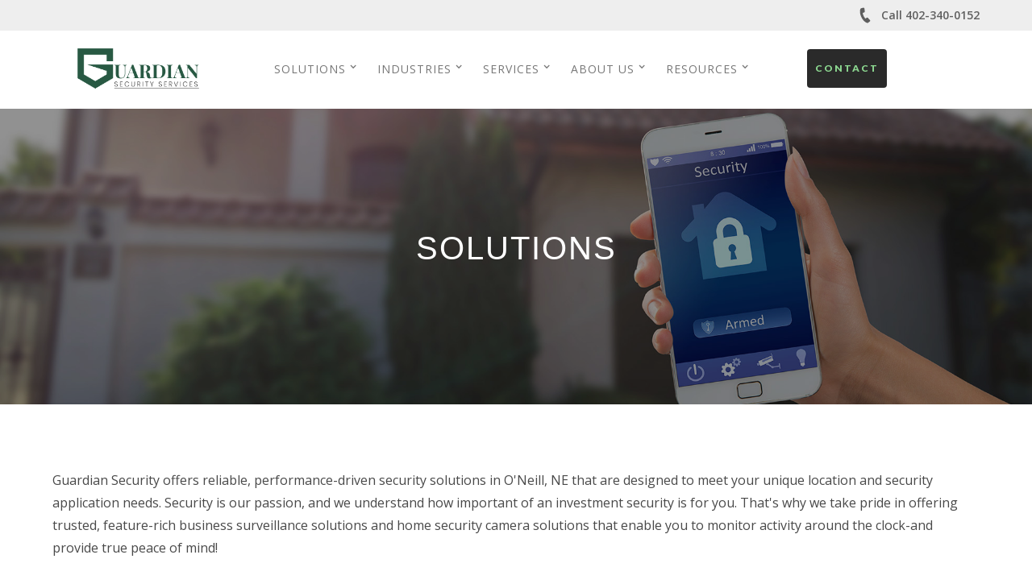

--- FILE ---
content_type: text/html; charset=UTF-8
request_url: https://guardiansecurity.pro/solutions/
body_size: 66521
content:
<!DOCTYPE html>
<html lang="en">
<head>

    <meta http-equiv="content-type" content="text/html; charset=utf-8" />
    <meta content="width=device-width, initial-scale=1" name="viewport">
	<link rel="icon" href="/hubs/themes/vega/images/favicon.ico">
    <title>Business & Home Security Systems | O'Neill,  NE</title>
<meta content="" name="keywords" />
<meta content="Guardian Security specializes in security system sales & installation in O'Neill,  NE. Click or call 402-340-0152 today for a FREE quote!" name="description" />
<meta content="Guardian Security" name="author" />
<meta content="INDEX,FOLLOW" name="robots" />
<meta content="never" name="expires" />


<meta property="og:description" content="Guardian Security specializes in security system sales & installation in O'Neill,  NE. Click or call 402-340-0152 today for a FREE quote!">
<meta property="og:title" content="Business & Home Security Systems | O'Neill,  NE">
<meta property="og:image" content="https://guardiansecurity.pro/users/u111/111107/logo-2.png">
<meta name="twitter:description" content="Guardian Security specializes in security system sales & installation in O'Neill,  NE. Click or call 402-340-0152 today for a FREE quote!">
<meta name="twitter:title" content="Business & Home Security Systems | O'Neill,  NE">
<meta name="twitter:card" content="summary_large_image">
<meta name="twitter:image" content="https://guardiansecurity.pro/users/u111/111107/logo-2.png">


	<link rel='canonical' href='http://www.guardiansecurity.pro/solutions/' />
	<meta property="og:url" content="http://www.guardiansecurity.pro/solutions/">

    <!-- Stylesheets
    ============================================= -->
	<link href="/hubs/themes/vega/css/normalize.css" rel="stylesheet" type="text/css">
    <link href="/hubs/themes/vega/css/components.css" rel="stylesheet" type="text/css">
    <link href="/hubs/themes/vega/css/style.css" rel="stylesheet" type="text/css">
    <!-- Powerleads Services -->
    <link href="/hubs/themes/vega/css/alibi.css" rel="stylesheet" type="text/css">
	<!--Font Awesome Styles-->
	<link href="/hubs/themes/vega/css/fontawesome-all.css" rel="stylesheet" type="text/css">
	<!-- Font icons -->
    <link rel="stylesheet" href="/hubs/themes/clients/psg/font-awesome/css/font-awesome.min.css"/>
    <!-- Font awesome icons -->
    <link rel="stylesheet" href="/hubs/themes/clients/psg/pixons/style.css" />
    <!-- Social icons font - Pixons -->
    <script src="/hubs/themes/vega/js/jquery.min.js" type="text/javascript"></script>


    <link rel="icon" type="image/png" sizes="16x16" href="/users/u111/111107/BD_Securities.png">
<link rel="stylesheet" href="https://use.fontawesome.com/releases/v5.1.0/css/all.css" integrity="sha384-lKuwvrZot6UHsBSfcMvOkWwlCMgc0TaWr+30HWe3a4ltaBwTZhyTEggF5tJv8tbt" crossorigin="anonymous">

<link href="https://fonts.googleapis.com/css?family=Playfair+Display:400,700,900" rel="stylesheet">

<!-- Google Tag Manager -->
<script>(function(w,d,s,l,i){w[l]=w[l]||[];w[l].push({'gtm.start':
new Date().getTime(),event:'gtm.js'});var f=d.getElementsByTagName(s)[0],
j=d.createElement(s),dl=l!='dataLayer'?'&l='+l:'';j.async=true;j.src=
'https://www.googletagmanager.com/gtm.js?id='+i+dl;f.parentNode.insertBefore(j,f);
})(window,document,'script','dataLayer','GTM-M2LKZ7F');</script>
<!-- End Google Tag Manager --><link rel="stylesheet" href="/colors/?links_color=&bg_color=" type="text/css" />
<style type="text/css">
.button.center.outline {
    border: 2px solid #fff;
    border-radius: 3px;
    background-color: #2a2a2a;
}

.button.center.outline:hover {
    background-color: #8CD790;
    color: #000;
}

.separator.white {
margin-left: 0%;
}
.button.w-button{
margin-right: 77%;
}

/* --- Colors --- */

.service-icon.vr3 {
    background-color: #285943;
    border-color: #285943;
}

.button.center {
    background-color: #8CD790;
}

.costume-link.dark.blog.left {
  color:#285943
}

/* --- Global --- */

a {
    text-decoration: none;
}

div,
li,
p,
a {
    font-size: 16px;
    line-height: 1.8em;
}

.service-heading,
.heading.left,
.heading,
.service-heading.third,
.hero-heading.center,
.hero-heading.left,
.hero-heading.right,
.hero-heading,
.hero-heading.in,
.footer-heading.white,
h1,
h2,
h3,
h4,
h5 {
    font-family: "Playfair Display", serif;
}

.service-heading.big {
    text-transform: none;
}

.button.left.blue,
.button.right {
    background: #2a2a2a;
    font-size: 15px;
    width: auto;
    height: auto;
    line-height: 1em;
    padding: 18px 20px;
    letter-spacing: 2px;
    border-radius: 4px;
  font-weight:900;
  color:#8CD790;
}

.button.left.blue:hover,
.button.right:hover {
    background: #71c675;
    color: #fff !important;
}

a, a.link-3:hover {
    color: #285943;
}

a:hover {
    color: #222;
}

.service-icon.vr3 {
    color: #fff;
    padding: 10px;
}

.red {
    color: #8CD790;
}

.fa {
    font-size: 1.33333333em;
    line-height: 0.75em;
}

.paragraph.big.white {
    font-size: 18px;
}

.features-column {
    padding-right: 40px;
    padding-left: 40px;
}

.spacer {
    width: 10px;
    display: inline-block;
}

.blog-copy {
    margin-top: 10px;
}

.team-section .container-full {
    padding: 20px 10px !important;
}

.image-background .container-full {
    padding: 50px 10px !important;
}

.image-background .container-full .div-content.title {
    margin-bottom: 0px !important;
}

.cta-text.custom-size {
    font-size: 21px;
    padding: 40px 0;
}

#top.hero-section,
#top.hero-section .w-container {
    position: relative;
}

#top.hero-section::before {
    content: "";
    position: absolute;
    top: 0;
    left: 0;
    right: 0;
    bottom: 0;
    width: 100%;
    height: 100%;
    background: rgba(0, 0, 0, 0.2);
}

.w-nav-overlay {
    display: none;
}

.dropdown-list.homes.w--open {
    width: auto;
}

.nav-link.dropdown:hover {
    border-bottom-color: #77AF9C;
    color: #77AF9C;
}

.w-dropdown:hover .dropdown-list {
    display: block;
    background-color: #fff;
    box-shadow: 1px 1px 3px 0 rgba(0, 0, 0, 0.1);
}

@media screen and (max-width: 768px) {
    .cta-text.custom-size {
        font-size: 18px !important;
        padding: 20px 0 !important;
    }

    .w-col.w-col-small-small-stack {
        width: 33%;
    }

    .service-heading.big.about.white-big {
        color: #fff;
        font-size: 30px;
        line-height: 1.4em;
    }
    .hide-mobile {
        display: none;
    }
}

@media screen and (max-width: 600px) {
    .cta-text.custom-size {
        font-size: 18px !important;
        padding: 20px 0 !important;
    }

    .w-col.w-col-small-small-stack {
        width: 50% !important;
    }

    .button.center {
        padding-right: 10px !important;
        padding-left: 10px !important;
        font-size: 9px !important;
    }
}

/* HEADER
-------------------------------- */

.brand-logo.letter {
    margin-top: 14px;
}

.brand-logo img {
    width: auto;
    height: 68px;
}

.top-header {
    height: auto;
    background: #eee;
}

.top-header .container-full {
    padding: 0;
    text-align: right;
}

.utility-nav {
    padding: 0;
    margin: 0;
    display: inline-block;
    width: 100%;
}

.utility-nav li {
    list-style: none;
    width: auto;
    position: relative;
    display: inline-block;
}

.utility-nav a {
    padding: 12px 10px 12px 40px;
    line-height: 1em;
    font-size: 14px;
    display: block;
    color: #000;
    position: relative;
    opacity: 0.6;
    transition: all ease 0.3s;
    font-weight: 600;
}

.utility-nav a:hover {
    opacity: 1;
    background: rgba(0, 0, 0, 0.1);
}

.utility-nav a img {
    max-width: 20px;
    display: inline;
    position: absolute;
    left: 10px;
    top: 50%;
    transform: translateY(-50%);
}

/* HOME
--------------------------------- */



.home-hero-slider .w-slide * {
  text-shadow: 0 3px 6px rgba(0,0,0,0.3);
}

.home-hero-slider .paragraph.big.white {
    margin-bottom: 8px !important;
}

.referral-offer-image {
    display: block;
    margin: auto;
    max-width: 340px;
}

.hero-slider .w-slide {
  background-position:top center;
}

.hero-slider .w-slide h1, .hero-slider .w-slide h2, .hero-slider .w-slide h3, .hero-slider .w-slide h4, .hero-slider .w-slide p {
  text-shadow: 0 3px 8px rgba(0,0,0,0.4);
}

.hero-slider .w-slide, .hero-slider .w-slide > * {
  position:relative;
}

.hero-slider .w-slide::before {
  content:"";
  position:absolute;
  top:0;
  left:0;
  right:0;
  bottom:0;
  width:100%;
  height:100%;
  background:#000;
  opacity:0.5;
  z-index:2;
}

.hero-slider .w-slide > * {
  z-index:3;
}

.hero-slider .w-slide .floating-camera {
  z-index: 1;
  position: absolute;
  top: 0px;
  right: 10%;
  max-width: 20%;
  max-height: 220px;
  transform:translateY(-10%);
}

.hero-slider .w-slide .floating-camera.ptz {
  max-width:30%;
  max-height:300px;
}

@media screen and (max-width: 991px) {
    .home-hero-slider .access-control-col {
      display: none;
    }
  
  .slide-image {
    display:none;
  }
}



/* --- Dark Stats Section --- */

#dark-stats-section {
    background: #285943;
    position: relative;
    z-index: 10;
}

#dark-stats-section .container-full {
    padding: 15px 0;
}

#offset-logo {
    position: absolute;
    max-height: 150px;
    top: 0;
    left: 50%;
    transform: translate(-50%, -50%);
}

/* --- 360 Degree Section --- */

.section-featured-product p {
    font-size: 14px;
}

.section-featured-product h3 {
    letter-spacing: 0 !important;
    font-size: 20px !important;
    color: #77AF9C !important;
}

.section-featured-product .service-div {
    margin-bottom: 5px !important;
}

@media only screen and (min-width: 768px) {
    .section-featured-product .left-col p {
        text-align: right;
    }

    .section-featured-product .left-col .service-div:nth-of-type(1) {
        transform: translateX(60px);
    }

    .section-featured-product .left-col .service-div:nth-of-type(3) {
        transform: translateX(35px);
    }

    .section-featured-product .right-col .service-div:nth-of-type(1) {
        transform: translateX(-60px);
    }

    .section-featured-product .right-col .service-div:nth-of-type(3) {
        transform: translateX(-35px);
    }
}

/* --- Solutions --- */

#solution-section {
    background: #f9f9f9;
    padding-bottom: 150px;
}

#solution-section h2 {
  font-size:40px;
  margin-bottom:18px;
}

#solution-section .w-tab-menu {
    float: left;
    width: 30%;
}

#solution-section .tap-link {
    display: block;
    width: 90%;
    border: none;
    padding: 8px 15px;
    transition: all ease 0.4s;
    background: none;
    font-size: 14px !important;
    background: #eee;
    color: #333;
}

#solution-section .tap-link:hover > div::after {
    width: 20%;
}

#solution-section .tap-link.w--current {
    background: #285943;
    color: #fff;
}

#solution-section .tap-link.w--current > div svg,
#solution-section .tap-link:hover > div svg,
#solution-section .tap-link:hover > div svg path {
    fill: #333;
}

#solution-section .tap-link.w--current > div::after {
    width: 100%;
}

#solution-section .tabs-content {
    float: left;
    width: 70%;
    border: none;
    padding: 0;
    background: none;
    overflow: visible;
}

#solution-section .tabs-content .w-tab-pane h3 {
  font-size: 30px;
  line-height: 1.4em;
  color: #285943;
}

#solution-section .tabs-content .w-tab-pane,
#solution-section .tabs-content .w-tab-pane p {
    font-size: 22px;
    line-height: 2.3em;
}

#solution-section .w-tab-pane a,
#solution-section .w-tab-pane a:hover {
    color: #8CD790;
    text-align: left;
    font-weight: 700;
    font-size: 16px;
}

#solution-section .w-tab-pane a:hover {
    text-decoration: underline !important;
}

@media only screen and (max-width: 720px) {
    #solution-section {
        padding-bottom: 0px;
    }

    #solution-section .w-tab-menu {
        float: none;
        width: 100%;
    }

    #solution-section .tap-link {
        width: auto;
    }

    #solution-section .tabs-content {
        float: none;
        width: 100%;
    }
}

/* --- Panic Button --- */

#panic-section .w-row > *:first-of-type {
  margin-top:45px;
}

#panic-section img {
  border-radius:6px;
  box-shadow: 0 8px 20px -4px rgba(0,0,0,0.4);
}

/* --- Process CTA Section --- */

#process-cta-section {
    background: #77AF9C;
}

#process-cta-section h3 {
    font-size: 60px;
    color: #fff;
    line-height: 1em;
}

#process-cta-section h4 {
    margin-top: 0;
    color: #fff;
}

#process-cta-section .w-col-3 {
    margin-bottom: 20px;
}

#process-cta-section p {
    color: #fff;
}

/* CTA Call */

#cta-call-lg {
  position:relative;
  background-size:cover;
  background-position:center;
}

#cta-call-lg .container-full {
  padding:80px 0;
}

#cta-call-lg::before {
  content:"";
  position:absolute;
  width:100%;
  height:100%;
  top:0;
  left:0;
  right:0;
  bottom:0;
  background: #285943;
  opacity:0.7;
}

#cta-call-lg > * {
  position:relative;
}

#cta-call-lg h2 a, #cta-call-lg h4, #cta-call-lg p {
  color:#fff;
  max-width:800px;
  text-align:center;
  display: block;
  margin: auto;
}

#cta-call-lg h4 {
  margin-bottom:15px;
}

#cta-call-lg h2 {
  margin:0;
}

#cta-call-lg h2 a {
  display:block;
  font-size:60px;
  font-family:'Open Sans', sans-serif;
  text-decoration:none;
}

@media only screen and (max-width:768px) {
  #cta-call-lg h2 a {
    font-size:35px;
  }
}

/* --- Why Choose Us --- */

#why-us h2 {
    font-size: 45px;
    text-align: left;
    margin-bottom: 40px;
}

#why-us .service-icon.vr3 {
    border: 2px none #77AF9C;
    background: #77AF9C;
    padding: 4px;
}

#why-us .service-div.left.transparences.icons {
  text-align:left;
}

.icon-image.center {
  padding:0;
}

/*  Segmentation Section
___________________________________________________*/

.segmentationSection {
    padding:100px 0;
}

.segmentationSection .hero-heading.in {
    font-size: 45px;
    font-weight: 600 !important;
    text-align: left;
}

.segmentationSection hr {
    margin: 20px 0;
    width: 40px;
    border: 2px solid #8CD790;
}

@media only screen and (min-width:768px) {
  .segmentationSection .portfolio-row {
    display:flex;
    flex-wrap:wrap;
  }

  .segmentationSection .portfolio-block {
    height:100%;
    background:#fff;
  }

  .segmentationSection .service-div.basic.center {
    box-shadow:none;
  }
}

.colorbox.gray:hover {
  background-image:none;
  background:#D7FFF1;
  opacity:0.4;
}

/* --- Case Study --- */

#case-study .center-div {
    top: 50%;
    transform: translateY(-50%);
}

#case-study .toogle-content p {
    color: #fff;
}

#case-study .one-side-image.gray.service.education {
    background: #285943;
    background: rgb(16, 31, 71);
    background: -moz-linear-gradient(
        140deg,
        rgba(16, 31, 71, 1) 0%,
        rgba(33, 64, 145, 1) 100%
    );
    background: -webkit-linear-gradient(
        140deg,
        rgba(16, 31, 71, 1) 0%,
        rgba(33, 64, 145, 1) 100%
    );
    background: linear-gradient(
        140deg,
        rgba(16, 31, 71, 1) 0%,
        rgba(33, 64, 145, 1) 100%
    );
    filter: progid:DXImageTransform.Microsoft.gradient(
            startColorstr="#285943",
            endColorstr="#77AF9C",
            GradientType=1
        );
}

#case-study .one-side-image {
    background-image: url(/users/u6/6526/case-study.jpg);
}

@media only screen and (max-width: 767px) {
    #case-study .one-side-image {
        height: 300px;
    }

    #case-study .one-side-image.gray {
        height: auto;
        max-height: 100%;
    }

    #case-study .one-side-image.gray .center-div {
        position: relative;
        top: auto;
        left: auto;
        right: auto;
        bottom: auto;
        transform: none;
        padding: 40px 25px;
    }
}

/*  Affiliates
________________________________________________________*/

.affiliates-section h2 {
    text-align: center;
}

.affiliates-section .logo-container {
    height: 150px;
    display: flex;
    flex-direction: column;
    justify-content: center;
    text-align: center;
}

.affiliates-section .logo-container img {
    max-height: 110px;
    opacity: 1;
}

.affiliates-section .w-slider-arrow-left {
    left: -30px;
}

.affiliates-section .w-slider-arrow-right {
    right: -30px;
}

.affiliates-section .w-slider-arrow-left,
.affiliates-section .w-slider-arrow-right {
    display: block;
    color: #000;
}

.container-full.clients {
    padding: 80px 10px;
}

@media only screen and (max-width: 767px) {
    .affiliates-section .w-slider-arrow-right {
        right: 0;
    }
}


/* Contact
____________________________________*/

.google-maps {
     position: relative;
     padding-bottom: 75%;
     height: 0;
     overflow: hidden;
    }
.google-maps iframe {
     position: absolute;
     top: 0;
     left: 0;
     width: 100% !important;
     height: 100% !important;
}


/* Footer */

/*  Testimonials
________________________________________________*/

#customer-testimonials h4 {
    text-align: center;
}


/* FOOTER
_______________________________________________*/

.footer-section {
    background: #285943;
}

.footer-section h3 {
    color: #fff;
    font-size: 19px;
    text-transform: uppercase;
}

.footer-section p,
.footer-section a {
    font-size: 14px;
    color: rgba(255, 255, 255, 0.8);
}

.footer-sub-link {
    font-weight: 400;
}

.footer-section .footer-sub-link:hover,
.footer-section a:hover {
    color: #fff;
}

.footer-notes {
    background: rgba(0, 0, 0, 0.4);
}

.licenses {
    padding: 0;
}

.licenses li {
    list-style: none;
    color: #fff;
    font-size: 14px;
    opacity: 0.7;
}

.social-icons {
    display: flex;
}

.social-icons a {
    border: solid 1px #fff;
    height: 35px;
    width: 35px;
    text-align: center;
    display: flex;
    flex-direction: column;
    justify-content: center;
    border-radius: 50px;
    margin-right: 15px;
}

.social-icons a img {
    max-height: 17px;
}

.form-wrapper input,
.form-wrapper textarea {
    padding: 10px;
}

.form-wrapper input[type="submit"] {
    background: #8CD790;
    font-size: 15px;
    height: auto;
    line-height: 1em;
    padding: 18px 20px;
    letter-spacing: 2px;
    border-radius: 4px;
    width: 100%;
    color: #fff;
    font-weight: 700;
    border: none;
    cursor: pointer;
    margin-top: 30px;
}

.form-wrapper li {
    list-style: none;
}

.form-wrapper .field-sm {
    display: none;
}

.form-wrapper input,
.form-wrapper textarea {
    width: 100%;
    color: #333;
}

.form-wrapper label {
    color: #333;
    text-align: left;
    margin-top: 15px;
}

.form-wrapper ul {
    padding: 0;
}

/* --- Case Study ---*/

#caseStudy {
  background:#f5f5f5;
}

#caseStudy h2 {
  font-size:38px;
  margin-bottom:20px;
}

#caseStudy p {
  line-height:1.8em;
}

#caseStudy .info {
  margin-bottom:20px;
}

#caseStudy .info p {
  font-size:15px;
  margin-bottom:5px;
}

#caseStudy .tap-link {
  padding-right: 30px;
  padding-left: 30px;
  border:none;
  background-color: #bdbaba7a;
  font-family: Poppins, sans-serif;
  color: #777;
  font-weight: 600;
}

#caseStudy .tap-link, #caseStudy .tap-link * {
  font-size:13px!important;
}

#caseStudy .tabs-content {
  border: 0px;
  background-color: transparent;
  padding:25px 15px 15px 0;
}

#caseStudy .tap-link.w--current {
  margin-right: 0px;
  border-style: none;
  border-width: 0px;
  border-radius: 0px;
  background-color: red;
  font-family: Poppins, sans-serif;
  color: #fff;
  font-size: 14px;
  font-weight: 600;
}

#caseStudy h2::after {
  content: "";
  display: block;
  width: 60px;
  height: 4px;
  background: red;
  margin-top: 25px;
}

#caseStudy img {
  width:100%;
  max-width:450px;
  display:block;
  margin:auto;
  border-radius:6px;
  box-shadow: 0 6px 18px -3px rgba(0,0,0,0.4);
}

.caseStudy h3 {
    margin-bottom: 50px !important;
}

@media only screen and (max-width: 767px) {
    .caseStudy hr {
        display: none;
    }
    .tap-link {
        padding-right: 3%;
        padding-left: 3%;
    }

    .caseStudy .w-col-small-12 {
        padding-left: 10px !important;
    }

    .caseStudy h2 {
        margin-top: 25px !important;
    }
}


.button.right.padding {
    margin-right: 10px;
    margin-top: -5px;
    font-size: 12px;
    padding: 18px 10px;
}

.dehi {
  display:none;
}

.tap-link {
	max-width: 350px;
}</style>
    <script src="https://www.google.com/recaptcha/api.js?render=6LfDhjApAAAAADHjiVtuEJB2pvrnIcQGPGjE5bs2"></script>
    <script>
        // reCAPTCHA v3 implementation
        var recaptchaToken;

        grecaptcha.ready(function () {
            var refreshRecaptcha = function() {
                grecaptcha.execute('6LfDhjApAAAAADHjiVtuEJB2pvrnIcQGPGjE5bs2', { action: 'page_load' })
                    .then(function (token) {
                        document.querySelectorAll('.custom-form input[name="recaptcha_token"]').forEach(function(input) {
                            input.value = token;
                        });
                    });
            };
            // Initial execution
            refreshRecaptcha();
            // Refresh token every 1.5 minutes
            setInterval(refreshRecaptcha, 90 * 1000); // 90 seconds
        });


    </script>
    <style>
        .grecaptcha-badge {display:none;}
    </style>
    <style>
        /*	Shopping cart
        ____________________________________________________________*/

        ul.product-cats {text-align:left;}
        .single-shop-item {
            padding: 0 10px;
            width: 28%;
            float:left;
            height:350px;
            box-shadow: 0px 0px 25px 0px rgba(0, 0, 0, 0.04);
            margin:15px;
        }
        .single-shop-item p {
            font-size:12px;
        }

        .post-pagination li {
		    display: inline;
	    }
        .post-pagination a.currentpage, .post-pagination a:hover {
            color: #fff !important;
            border: 1px solid #337ab7;
        }
        .post-pagination a {
            display: inline-block;
            height: 50px;
            line-height: 50px;
            color: #8E8D8D !important;
            margin-right: 10px;
            text-align: center;
            border: 1px solid #E2E2E2 !important;
            font-size: 24px;
            padding: 0 17px;
            -webkit-transition: all .3s ease;
            transition: all .3s ease;
            background-color: #fff !important;
        }

        .post-pagination a:hover {
            border: 1px solid #000 !important;
            background-color: #000 !important;
        }

        .product-details-box {
            margin-bottom: 80px;
        }
        .product-details-box .col-lg-6 {
            width: 50%;
            float:left;
        }

        .product-details-box h3 {
            font-size: 18px;
        }

        .product-details-box .feed-price {
            font-size: 26px;
            font-weight: bold;
        }

        .product-details-box .col-lg-6.img-holder img {
            box-shadow: 0px 0px 25px 0px rgba(0, 0, 0, 0.04);
            width:85%;
        }

    </style>
</head>
<body>


<div id="block-header-750-84717067">
        <!--REPLACEABLE CONTENT BELOW-->
           <!-- Header Navigation -->
       <div class="navigation-wrapper">
           <div class="top-header">
               <div class="container-full">
                   <ul class="utility-nav">
                       <li>
                           <a href="tel:402-340-0152"><img src="/users/u6/6526/phone.svg">Call 402-340-0152</a>
                       </li>
                   </ul>
               </div>
           </div>
           <div class="container-full navigation">
               <div class="nav-bar w-nav" data-animation="default" data-collapse="medium" data-duration="400">
                   <a class="brand-logo letter w-nav-brand" href="/"><img alt="images" src="/users/u111/111107/logo-2.png" width="120"></a>
                   <!-- <a class="button padding right w-button" href="/about-us/contact-us">Contact</a> -->
                   <div class="w-container">
                       <div class="fade letter menu-button w-nav-button">
                           <div class="w-icon-nav-menu"></div>
                       </div>
                       <nav class="center navigation-menu w-nav-menu">
                           <div class="w-dropdown" data-delay="0" style="max-width: 940px;">
                               <div class="dropdown nav-link w-dropdown-toggle">
                                   <div class="text-block-5">
                                       Solutions
                                   </div>
                                   <div class="icon w-icon-dropdown-toggle"></div>
                               </div>
                               <nav class="dropdown-list homes w-dropdown-list">
                                   <a class="dropdown-link w-dropdown-link" href="/solutions/">Overview</a>
                                   <a class="dropdown-link w-dropdown-link" href="/solutions/video-security">Video Security</a>
                                   <a class="dropdown-link w-dropdown-link" href="/solutions/access-control">Access Control</a>
                                   <a class="dropdown-link w-dropdown-link" href="/solutions/intrusion-and-burglar-alarm-systems">Intrusion/Burglar Alarm Systems</a>
                                   <a class="dropdown-link w-dropdown-link" href="/solutions/data-and-fiber-systems">Data/Fiber Systems</a>
                               </nav>
                           </div>
                           <div class="w-dropdown" data-delay="0" style="max-width: 940px;">
                               <div class="dropdown nav-link w-dropdown-toggle">
                                   <div class="text-block-5">
                                       Industries
                                   </div>
                                   <div class="icon w-icon-dropdown-toggle"></div>
                               </div>
                               <nav class="dropdown-list homes w-dropdown-list">
                                   <a class="dropdown-link w-dropdown-link" href="/industries/">Overview</a>
                                   <a class="dropdown-link w-dropdown-link" href="/industries/home-security">Home Security</a>
                                   <a class="dropdown-link w-dropdown-link" href="/industries/retail-security">Retail Security</a>
                                   <a class="dropdown-link w-dropdown-link" href="/industries/business-security">Business Security</a>
                                   <a class="dropdown-link w-dropdown-link" href="/industries/financial-and-banking-security">Financial &amp; Banking Security</a>
                                   <a class="dropdown-link w-dropdown-link" href="/industries/transportation-security">Transportation Security</a>
                                   <a class="dropdown-link w-dropdown-link" href="/industries/healthcare-security">Healthcare Security</a>
                                   <a class="dropdown-link w-dropdown-link" href="/industries/government-security">Government Security</a>
                                   <a class="dropdown-link w-dropdown-link" href="/industries/education-security">Education Security</a>
                                   <a class="dropdown-link w-dropdown-link" href="/industries/church-security">Church Security</a>
                               </nav>
                           </div>
                           <div class="w-dropdown" data-delay="0" style="max-width: 940px;">
                               <div class="dropdown nav-link w-dropdown-toggle">
                                   <div class="text-block-5">
                                       Services
                                   </div>
                                   <div class="icon w-icon-dropdown-toggle"></div>
                               </div>
                               <nav class="dropdown-list homes w-dropdown-list">
                                   <a href="/services/" class="dropdown-link w-dropdown-link">Overview</a>
                                   <a href="/services/system-design-and-engineering-support/" class="dropdown-link w-dropdown-link">System Design &amp;<span><br></span>Engineering Support</a>
                                   <a href="/services/access-control-system-installation/" class="dropdown-link w-dropdown-link">Access Control System<span><br></span>Installation</a>
                                   <!--<a href="/services/intercom-system-installation/" class="dropdown-link w-dropdown-link">Intercom System<span><br></span>Installation</a>-->
                                   <a href="/services/network-cabling-services/" class="dropdown-link w-dropdown-link">Network Cabling Services</a>
                                   <a href="/services/system-configuration-and-support/" class="dropdown-link w-dropdown-link">System Configuration &amp;<span><br></span>Support</a>
                                   <a href="/services/onsite-service-and-maintenance/" class="dropdown-link w-dropdown-link">On-Site Service &amp;<span><br></span>Maintenance</a>
                                   <!--<a href="/services/intrusion-monitoring/" class="dropdown-link w-dropdown-link">Intrusion Monitoring</a>-->
                               </nav>
                           </div>
                           <!-- <div class="w-dropdown" data-delay="0" style="max-width: 940px;">
                               <div class="dropdown nav-link w-dropdown-toggle">
                                   <div class="text-block-5">
                                       Products
                                   </div>
                                   <div class="icon w-icon-dropdown-toggle"></div>
                               </div>
                               <nav class="dropdown-list homes w-dropdown-list">
                                   <a href="/products/video-surveillance/" class="dropdown-link w-dropdown-link">Video Surveillance</a>
                                   <a href="/products/access-control/" class="dropdown-link w-dropdown-link">Access Control</a>
                                   <a href="/products/intrusion/" class="dropdown-link w-dropdown-link">Intrusion</a>
                                   <a href="/products/data-and-fiber/" class="dropdown-link w-dropdown-link">Data/Fiber</a>
                               </nav>
                           </div> -->
                           <div class="w-dropdown" data-delay="0" style="max-width: 940px;">
                               <div class="dropdown nav-link w-dropdown-toggle">
                                   <div class="text-block-5">
                                       About Us
                                   </div>
                                   <div class="icon w-icon-dropdown-toggle"></div>
                               </div>
                               <nav class="dropdown-list homes w-dropdown-list">
                                   <a href="/about-us/our-company/" class="dropdown-link w-dropdown-link">Our Company</a>
                                  
                                   <a href="/about-us/contact-us/" class="dropdown-link w-dropdown-link">Contact Us</a>
                               </nav>
                           </div>
                            <!-- Resources menu -->
                            <div class="w-dropdown" data-delay="0" data-hover="true" style="max-width: 940px;">
                                <div class="dropdown nav-link w-dropdown-toggle">
                                    <div class="text-block-5">Resources</div>
                                    <div class="icon w-icon-dropdown-toggle"></div>
                                </div>
                                <nav class="dropdown-list homes w-dropdown-list">
                                    <a href="http://blog.guardiansecurity.pro" class="dropdown-link w-dropdown-link">Blog</a>
                                    <a href="http://www.guardiansecurity.pro/products/-technology/shop-by-brand/alibi-security-cameras/" class="dropdown-link w-dropdown-link">Our Technology</a>
                                    <a href="http://www.guardiansecurity.pro/sales-materials/cloud-video-surveillance/" class="dropdown-link w-dropdown-link">Sales Materials</a>
                                    <a href="http://www.guardiansecurity.pro/applications/" class="dropdown-link w-dropdown-link">Vertical Applications</a>
                                    
                                </nav>
                            </div>
                            <!-- / Resources menu -->
                            <!-- Right bottons -->
                           
                            <a class="button padding right w-button" href="http://www.guardiansecurity.pro/about-us/contact-us">Contact</a>
                            <!-- / Right bottons -->
                       </nav>
                   </div>
                   <div class="w-nav-overlay" data-wf-ignore=""></div>
               </div>
           </div>
       </div>
       <div data-collapse="medium" data-animation="default" data-duration="400" data-ix="hide-scroll-navigation-on-initial" class="navbar-scroll w-hidden-medium w-hidden-small w-hidden-tiny w-nav">
           <div class="container-full navigation">
               <div class="nav-bar w-nav" data-animation="default" data-collapse="medium" data-duration="400">
                   <a class="brand-logo letter w-nav-brand" href="/"><img alt="images" src="/users/u111/111107/logo-2.png" width="120"></a>
                   <!-- <a class="button padding right w-button" href="/about-us/contact-us">Contact</a> -->
                   <div class="w-container">
                       <div class="fade letter menu-button w-nav-button">
                           <div class="w-icon-nav-menu"></div>
                       </div>
                       <nav class="center navigation-menu w-nav-menu">
                           <div class="w-dropdown" data-delay="0" style="max-width: 940px;">
                               <div class="dropdown nav-link w-dropdown-toggle">
                                   <div class="text-block-5">
                                       Solutions
                                   </div>
                                   <div class="icon w-icon-dropdown-toggle"></div>
                               </div>
                               <nav class="dropdown-list homes w-dropdown-list">
                                   <a class="dropdown-link w-dropdown-link" href="/solutions/">Overview</a>
                                   <a class="dropdown-link w-dropdown-link" href="/solutions/video-security">Video Security</a>
                                   <a class="dropdown-link w-dropdown-link" href="/solutions/access-control">Access Control</a>
                                   <a class="dropdown-link w-dropdown-link" href="/solutions/intrusion-and-burglar-alarm-systems">Intrusion/Burglar Alarm Systems</a>
                                   <a class="dropdown-link w-dropdown-link" href="/solutions/data-and-fiber-systems">Data/Fiber Systems</a>
                               </nav>
                           </div>
                           <div class="w-dropdown" data-delay="0" style="max-width: 940px;">
                               <div class="dropdown nav-link w-dropdown-toggle">
                                   <div class="text-block-5">
                                       Industries
                                   </div>
                                   <div class="icon w-icon-dropdown-toggle"></div>
                               </div>
                               <nav class="dropdown-list homes w-dropdown-list">
                                   <a class="dropdown-link w-dropdown-link" href="/industries/">Overview</a>
                                   <a class="dropdown-link w-dropdown-link" href="/industries/home-security">Home Security</a>
                                   <a class="dropdown-link w-dropdown-link" href="/industries/retail-security">Retail Security</a>
                                   <a class="dropdown-link w-dropdown-link" href="/industries/business-security">Business Security</a>
                                   <a class="dropdown-link w-dropdown-link" href="/industries/financial-and-banking-security">Financial &amp; Banking Security</a>
                                   <a class="dropdown-link w-dropdown-link" href="/industries/transportation-security">Transportation Security</a>
                                   <a class="dropdown-link w-dropdown-link" href="/industries/healthcare-security">Healthcare Security</a>
                                   <a class="dropdown-link w-dropdown-link" href="/industries/government-security">Government Security</a>
                                   <a class="dropdown-link w-dropdown-link" href="/industries/education-security">Education Security</a>
                                   <a class="dropdown-link w-dropdown-link" href="/industries/church-security">Church Security</a>
                               </nav>
                           </div>
                           <div class="w-dropdown" data-delay="0" style="max-width: 940px;">
                               <div class="dropdown nav-link w-dropdown-toggle">
                                   <div class="text-block-5">
                                       Services
                                   </div>
                                   <div class="icon w-icon-dropdown-toggle"></div>
                               </div>
                               <nav class="dropdown-list homes w-dropdown-list">
                                   <a href="/services/" class="dropdown-link w-dropdown-link">Overview</a>
                                   <a href="/services/system-design-and-engineering-support/" class="dropdown-link w-dropdown-link">System Design &amp;<span><br></span>Engineering Support</a>
                                   <a href="/services/access-control-system-installation/" class="dropdown-link w-dropdown-link">Access Control System<span><br></span>Installation</a>
                                   <!--<a href="/services/intercom-system-installation/" class="dropdown-link w-dropdown-link">Intercom System<span><br></span>Installation</a>-->
                                   <a href="/services/network-cabling-services/" class="dropdown-link w-dropdown-link">Network Cabling Services</a>
                                   <a href="/services/system-configuration-and-support/" class="dropdown-link w-dropdown-link">System Configuration &amp;<span><br></span>Support</a>
                                   <a href="/services/onsite-service-and-maintenance/" class="dropdown-link w-dropdown-link">On-Site Service &amp;<span><br></span>Maintenance</a>
                                   <!--<a href="/services/intrusion-monitoring/" class="dropdown-link w-dropdown-link">Intrusion Monitoring</a>-->
                               </nav>
                           </div>
                           <!-- <div class="w-dropdown" data-delay="0" style="max-width: 940px;">
                               <div class="dropdown nav-link w-dropdown-toggle">
                                   <div class="text-block-5">
                                       Products
                                   </div>
                                   <div class="icon w-icon-dropdown-toggle"></div>
                               </div>
                               <nav class="dropdown-list homes w-dropdown-list">
                                   <a href="/products/video-surveillance/" class="dropdown-link w-dropdown-link">Video Surveillance</a>
                                   <a href="/products/access-control/" class="dropdown-link w-dropdown-link">Access Control</a>
                                   <a href="/products/intrusion/" class="dropdown-link w-dropdown-link">Intrusion</a>
                                   <a href="/products/data-and-fiber/" class="dropdown-link w-dropdown-link">Data/Fiber</a>
                               </nav>
                           </div> -->
                           <div class="w-dropdown" data-delay="0" style="max-width: 940px;">
                               <div class="dropdown nav-link w-dropdown-toggle">
                                   <div class="text-block-5">
                                       About Us
                                   </div>
                                   <div class="icon w-icon-dropdown-toggle"></div>
                               </div>
                               <nav class="dropdown-list homes w-dropdown-list">
                                   <a href="/about-us/our-company/" class="dropdown-link w-dropdown-link">Our Company</a>
                                   
                                   
                                   <a href="/about-us/contact-us/" class="dropdown-link w-dropdown-link">Contact Us</a>
                               </nav>
                           </div>
                            <!-- Resources menu -->
                            <div class="w-dropdown" data-delay="0" data-hover="true" style="max-width: 940px;">
                                <div class="dropdown nav-link w-dropdown-toggle">
                                    <div class="text-block-5">Resources</div>
                                    <div class="icon w-icon-dropdown-toggle"></div>
                                </div>
                                <nav class="dropdown-list homes w-dropdown-list">
                                    <a href="http://blog.guardiansecurity.pro" class="dropdown-link w-dropdown-link">Blog</a>
                                    <a href="http://www.guardiansecurity.pro/products/-technology/shop-by-brand/alibi-security-cameras/" class="dropdown-link w-dropdown-link">Our Technology</a>
                                    <a href="http://www.guardiansecurity.pro/sales-materials/cloud-video-surveillance/" class="dropdown-link w-dropdown-link">Sales Materials</a>
                                    <a href="http://www.guardiansecurity.pro/applications/" class="dropdown-link w-dropdown-link">Vertical Applications</a>
                                   
                                </nav>
                            </div>
                            <!-- / Resources menu -->
                            <!-- Right bottons -->
                            
                            <a class="button padding right w-button" href="http://www.guardiansecurity.pro/about-us/contact-us">Contact</a>
                            <!-- / Right bottons -->

                       </nav>
                   </div>
                   <div class="w-nav-overlay" data-wf-ignore=""></div>
               </div>
           </div>
       </div>
    <!--DO NOT REMOVE THIS DIV-->
    </div>

<div id="block-content-526-382298129">
    <!--REPLACEABLE CONTENT BELOW-->

  <!-- Hero -->
<div data-ix="slide-in-scroll-navigation-on-scroll" id="top" class="hero-section navigation service-2 solutions" style="background-image: url('/hubs/themes/clients/powerleads/enterprise/assets/images/solutions-directory-hero.jpg'); background-size: cover;">
    <div class="w-container">
        <div class="div-text left navigation new services">
            <h1 class="center hero-heading white">Solutions</h1>
        </div>
    </div>
</div>
<!-- Content Block: Solutions -->
<div class="container-full">
    <div class="center div-content title">
        <p style="font-size: 16px;">Guardian Security offers reliable, performance-driven security solutions in O'Neill,  NE that are designed to meet your unique location and security application needs. Security is our passion, and we understand how important of an investment security is for you. That's why we take pride in offering trusted, feature-rich business surveillance solutions and home security camera solutions that enable you to monitor activity around the clock-and provide true peace of mind!</p>
        <div class="grid-row">
            <div class="grid-wrapper">
                
                <div class="grid-feature" id="solution-video">
                    <div class="icons left service-div transparences w-clearfix">
                        <a href="/solutions/video-security/">
                        <div class="service-icon vr3"><i class="fa fa-video-camera"></i></div>
                        <h1 class="service-heading third">Video Security</h1>
                        <p>Helping you keep your business, your home, and your loved ones safe in O'Neill,  NE is something Guardian Security takes to heart.</p>
                        </a><a class="blog costume-link dark left" href="/solutions/video-security/">Read more &gt;</a>
                    
                    </div>
                </div>
                
                <div class="grid-feature" id="solution-access">
                    <div class="icons left service-div transparences w-clearfix">
                        <a href="/solutions/access-control/">
                        <div class="service-icon vr3"><i class="fa fa-key"></i></div>
                        <h1 class="service-heading third">Access Control</h1>
                        <p>Guardian Security helps you find the access control solution that enables you to control and manage physical access to your business—to protect your property, employees, and your assets</p>
                        </a><a class="blog costume-link dark left" href="/solutions/access-control/">Read more &gt;</a>
                    </div>
                </div>
                
                <div class="grid-feature" id="solution-alarm">
                    <div class="icons left service-div transparences w-clearfix">
                        <a href="/solutions/intrusion-and-burglar-alarm-systems/">
                        <div class="service-icon vr3"><i class="fa fa-bell"></i></div>
                        <h1 class="service-heading third">Intrusion/Alarm Systems</h1>
                        <p>Intrusion alarm systems provide peace-of-mind, knowing that your business, your home, and your family is protected from the unforeseen—including break-ins and burglaries.</p>
                        </a><a class="blog costume-link dark left" href="/solutions/intrusion-and-burglar-alarm-systems/">Read more &gt;</a>
                    </div>
                </div>
                
                <!--<div class="grid-feature" id="solution-automation">-->
                <!--	<div class="icons left service-div transparences w-clearfix">-->
 <!--                   	<a href="/solutions/home-automation/">-->
 <!--                       <div class="service-icon vr3"><i class="fa fa-home"></i></div>-->
 <!--                       <h1 class="service-heading third">Home Automation</h1>-->
 <!--                       <p>Many homeowners are looking for innovative ways to save time and money—and simplify their lives.</p>-->
                <!--		</a><a class="blog costume-link dark left" href="/solutions/home-automation/">Read more &gt;</a>-->
                    
 <!--               	</div>-->
                <!--</div>-->
                
                <div class="grid-feature" id="solution-data">
                    <div class="icons left service-div transparences w-clearfix">
                        <a href="/solutions/data-and-fiber-systems/">
                        <div class="service-icon vr3"><i class="fa fa-cloud"></i></div>
                        <h1 class="service-heading third">Data/Fiber System</h1>
                        <p>From data cabling, implementation, testing and troubleshooting, Guardian Security can ensure the highest and error-free data transmission possible and give you complete confidence in your physical network infrastructure.</p>
                        </a><a class="blog costume-link dark left" href="/solutions/data-and-fiber-systems/">Read more &gt;</a>
                    
                    </div>
                </div>
                
                <!--<div class="grid-feature" id="solution-fire">-->
                <!--	<div class="icons left service-div transparences w-clearfix">-->
 <!--                   	<a href="/solutions/fire-alarm-systems">-->
 <!--                       <div class="service-icon vr3"><i class="fa fa-fire"></i></div>-->
 <!--                       <h1 class="service-heading third">Fire Alarm Systems</h1>-->
 <!--                       <p>Fire alarms systems provide peace-of-mind, knowing that your business, your home, and your property is protected from the unforeseen—including a fire.</p>-->
                <!--		</a><a class="blog costume-link dark left" href="/solutions/fire-alarm-systems">Read more &gt;</a>-->
                    
 <!--               	</div>-->
                <!--</div>-->
                
                <!--<div class="grid-feature" id="solution-wifi">-->
                <!--	<div class="icons left service-div transparences w-clearfix">-->
 <!--                   	<a href="/solutions/wifi-hotspots-and-boosters/">-->
 <!--                       <div class="service-icon vr3"><i class="fa fa-wifi"></i></div>-->
 <!--                       <h1 class="service-heading third">WiFi Hotspots and Boosters</h1>-->
 <!--                       <p>Don’t settle for slow Wi-Fi! We can configure your wireless network to ensure maximum connectivity, productivity and security for your employees and visitors.</p>-->
                <!--		</a><a class="blog costume-link dark left" href="/solutions/wifi-hotspots-and-boosters/">Read more &gt;</a>-->
                    
 <!--               	</div>-->
                <!--</div>-->
            </div>
        </div>
    </div>
</div>

    <!--REPLACEABLE CONTENT ABOVE-->
</div>

<div id="block-footer-608-814899074">
        <!--REPLACEABLE CONTENT BELOW-->

     <!-- Footer -->
		
		<!--
    <div class="affiliates-section" style="border-bottom:solid 1px #ddd;border-top:solid 1px #ddd;">
        <div class="container-full clients">
            <h2>Our Happy Customers</h2>
            <div data-animation="slide" data-duration="500" data-infinite="1" class="simple slider-testimonilas w-slider">
                <div class="w-slider-mask">
                    <div class="w-slide" style="transform: translateX(0px); opacity: 1;">
                        <div class="logo-row">
                            <div class="w-col w-col-3 w-col-medium-6 logo-container">
                                <a href="#" target="_blank">
                                    <img alt="images" src="https://via.placeholder.com/200x80" class="logo">
                                </a>
                            </div>
                            <div class="w-col w-col-3 w-col-medium-6 logo-container">
                                <a href="#" target="_blank">
                                    <img alt="images" src="https://via.placeholder.com/200x80" class="logo">
                                </a>
                            </div>
                            <div class="w-col w-col-3 w-col-medium-6 logo-container">
                                <a href="#" target="_blank">
                                    <img alt="images" src="https://via.placeholder.com/200x80" class="logo">
                                </a>
                            </div>
                            <div class="w-col w-col-3 w-col-medium-6 logo-container">
                                <a href="#" target="_blank">
                                    <img alt="images" src="https://via.placeholder.com/200x80" class="logo">
                                </a>
                            </div>
                        </div>
                    </div>
                    
                    <div class="w-slide" style="transform: translateX(0px); opacity: 1;">
                        <div class="logo-row">
                            <div class="w-col w-col-3 w-col-medium-6 logo-container">
                                <a href="#" target="_blank">
                                    <img alt="images" src="https://via.placeholder.com/200x80" class="logo">
                                </a>
                            </div>
                            <div class="w-col w-col-3 w-col-medium-6 logo-container">
                                <a href="#" target="_blank">
                                    <img alt="images" src="https://via.placeholder.com/200x80" class="logo">
                                </a>
                            </div>
                            <div class="w-col w-col-3 w-col-medium-6 logo-container">
                                <a href="#" target="_blank">
                                    <img alt="images" src="https://via.placeholder.com/200x80" class="logo">
                                </a>
                            </div>
                            <div class="w-col w-col-3 w-col-medium-6 logo-container">
                                <a href="#" target="_blank">
                                    <img alt="images" src="https://via.placeholder.com/200x80" class="logo">
                                </a>
                            </div>
                        </div>
                    </div>
                    
                    <div class="w-slide" style="transform: translateX(0px); opacity: 1;">
                        <div class="logo-row">
                            <div class="w-col w-col-3 w-col-medium-6 logo-container">
                                <a href="#" target="_blank">
                                    <img alt="images" src="https://via.placeholder.com/200x80" class="logo">
                                </a>
                            </div>
                            <div class="w-col w-col-3 w-col-medium-6 logo-container">
                                <a href="#" target="_blank">
                                    <img alt="images" src="https://via.placeholder.com/200x80" class="logo">
                                </a>
                            </div>
                            <div class="w-col w-col-3 w-col-medium-6 logo-container">
                                <a href="#" target="_blank">
                                    <img alt="images" src="https://via.placeholder.com/200x80" class="logo">
                                </a>
                            </div>
                            <div class="w-col w-col-3 w-col-medium-6 logo-container">
                                <a href="#" target="_blank">
                                    <img alt="images" src="https://via.placeholder.com/200x80" class="logo">
                                </a>
                            </div>
                        </div>
                    </div>
                </div>
    
                <div class="left-arrow-9 w-slider-arrow-left">
                    <div class="icon-arrow w-icon-slider-left"></div>
                </div>
                <div class="right-arrow-9 w-slider-arrow-right" style="">
                    <div class="icon-arrow w-icon-slider-right"></div>
                </div>
            </div>
        </div>
    </div>

	-->

<div class="gray" id="customer-testimonials">
    <div class="container-full testimonials">
        <div class="top-heading-copy">
            <h2 style="margin-bottom:25px;">What Our Customers Say</h2>
        </div>
        <div data-animation="slide" data-duration="500" data-infinite="1" class="simple slider-testimonilas w-slider">
            <div class="w-slider-mask">

                <div class="w-slide" style="transform: translateX(0px); opacity: 1;">
                    <div>
                        <p class="paragraph testimonilas">“The system installed at Bassett Housing Authority by Guardian Security is remarkable. The cameras provide clear pictures and the system works well when necessary to review. Bob and crew were wonderful to work with upon installation and provide excellent service when there is an issue. I would highly recommend Guardian Security for camera installs.”</p>
                        <h4>Debra W., Bassett Housing Authority</h4>
                    </div>
                </div>

                <div class="w-slide" style="transform: translateX(0px); opacity: 1;">
                    <div>
                        <p class="paragraph testimonilas">“We had Guardian Security Services of O'Neill, Nebraska, install their video surveillance system in the church.  We have been very pleased with the system.  As with most churches, we were reluctant to lock our doors.  We have numerous community organizations who use our church for meetings, blood mobiles, etc., during the day and evening hours.  With the video surveillance we are able to see who comes and goes through our doors, and makes it possible to continue to keep our doors unlocked.”</p>
                        <h4>Judy G., Bassett United Methodist Church</h4>
                    </div>
                </div>
                
                <!--<div class="w-slide" style="transform: translateX(0px); opacity: 1;">-->
                <!--    <div>-->
                <!--        <p class="paragraph testimonilas">“Lorem ipsum dolor sit amet, consectetur adipiscing elit. Nam lorem lacus, vulputate sed commodo vel, vestibulum a sem. Aliquam eu massa nisl. Duis dapibus est et feugiat sagittis. Nulla finibus dictum dolor, in feugiat purus ultrices sed.”</p>-->
                <!--        <h4>NAME, LOCATION</h4>-->
                <!--    </div>-->
                <!--</div>-->
                
                <!--<div class="w-slide" style="transform: translateX(0px); opacity: 1;">-->
                <!--    <div>-->
                <!--        <p class="paragraph testimonilas">“Lorem ipsum dolor sit amet, consectetur adipiscing elit. Nam lorem lacus, vulputate sed commodo vel, vestibulum a sem. Aliquam eu massa nisl. Duis dapibus est et feugiat sagittis. Nulla finibus dictum dolor, in feugiat purus ultrices sed.”</p>-->
                <!--        <h4>NAME, LOCATION</h4>-->
                <!--    </div>-->
                <!--</div>-->
                
                <!--<div class="w-slide" style="transform: translateX(0px); opacity: 1;">-->
                <!--    <div>-->
                <!--        <p class="paragraph testimonilas">“Lorem ipsum dolor sit amet, consectetur adipiscing elit. Nam lorem lacus, vulputate sed commodo vel, vestibulum a sem. Aliquam eu massa nisl. Duis dapibus est et feugiat sagittis. Nulla finibus dictum dolor, in feugiat purus ultrices sed.”</p>-->
                <!--        <h4>NAME, LOCATION</h4>-->
                <!--    </div>-->
                <!--</div>-->

            </div>
            <div class="left-arrow-9 w-slider-arrow-left">
                <div class="icon-arrow w-icon-slider-left"></div>
            </div>
            <div class="right-arrow-9 w-slider-arrow-right" style="">
                <div class="icon-arrow w-icon-slider-right"></div>
            </div>
            <div class="slide-nav-11 w-round w-slider-nav w-slider-nav-invert">
                <div class="w-slider-dot w-active" data-wf-ignore=""></div>
                <div class="w-slider-dot" data-wf-ignore=""></div>
                <div class="w-slider-dot" data-wf-ignore=""></div>
            </div>
        </div>
    </div>
</div>

<!-- Content Block: Footer -->
    <div class="footer-section">
        <div class="container-full footer">
            <div class="w-row">
    
                <!-- Contact Info -->
                <div class="w-col w-col-3 w-col-medium-6">
                    <h3>Contact</h3>
                    <p>405 Holt Blvd</p>
                    <p>O'Neill, NE 68763</p>
                    <p>&nbsp;</p>
                    <p><a href="tel:402-340-0152"><i class="fas fa-phone" style="margin-right:6px;"></i> 402-340-0152</a></p>
                </div>
    
                <!-- Footer Nav -->
                <div class="w-col w-col-3 w-col-medium-6">
                    <h3>Menu</h3>
                    <a href="http://www.guardiansecurity.pro/solutions" class="footer-sub-link">Solutions</a>
                    <a href="http://www.guardiansecurity.pro/industries" class="footer-sub-link">Industries</a>
                    <a href="http://www.guardiansecurity.pro/services" class="footer-sub-link">Services</a>
                    <a href="http://www.guardiansecurity.pro/about-us/our-company" class="footer-sub-link">Our Company</a>
                    <a href="http://www.guardiansecurity.pro/about-us/contact-us" class="footer-sub-link">Contact Us</a>
                </div>
    
                <!-- Recent Posts -->
                <div class="w-col w-col-3 w-col-medium-6">
                    <h3>Recent Posts</h3>
                    <div class="recent-posts"><ul></ul></div>
                </div>
    
                <!-- Social Media -->
                <div class="w-col w-col-3 w-col-medium-6">
                    <h3>Social Media</h3>
                    <ul class="licenses">
                        <li><a href="https://www.facebook.com/728265933864349" target="_blank">Facebook</a></li>
                        <li><a href="https://twitter.com/cameraguyoneill" target="_blank">Twitter</a></li>
                        <li><a href="https://goo.gl/maps/ZHfdoVnK1CYUi7Cd6" target="_blank">Google Maps</a></li>
                        
                        <!-- <li><a href="#" target="_blank">LinkedIn</a></li>
                        <li><a href="#" target="_blank">Instagram</a></li> -->
                       
                    </ul>
                </div>
            </div>
        </div>
        <div class="footer-notes">
            <div class="w-container">
                <div class="footer-text center white">Copyright © 2018 Guardian Security 405 Holt Blvd, O'Neill, NE</div>
            </div>
        </div>
    </div>
        <!--REPLACEABLE CONTENT ABOVE-->
    </div>

<script>

/*
var buttonColor = $('.button').css('background');

$('#fixed-call-cta a').css('background', buttonColor);
*/

</script>

    <!-- External JavaScripts
    ============================================= -->

	<!-- Google Fonts -->
	<script src="https://ajax.googleapis.com/ajax/libs/webfont/1.4.7/webfont.js"></script>
	<script type="text/javascript">
    		WebFont.load({
				google: {
					families: ["Open Sans:300,300italic,400,400italic,600,600italic,700,700italic,800,800italic"]
      			}
    		});
  	</script>
    <script src="/hubs/themes/vega/js/vega.js" type="text/javascript"></script>
    <script src="/hubs/themes/vega/js/webfont.js" type="text/javascript"></script>
    <script src="/hubs/themes/vega/js/main.js" type="text/javascript"></script>
    <!-- [if lt IE 9]><script src="https://cdnjs.cloudflare.com/ajax/libs/html5shiv/3.7.3/html5shiv.min.js" type="text/javascript"></script><![endif] -->
    <!-- [if lte IE 9]><script src="https://cdnjs.cloudflare.com/ajax/libs/placeholders/3.0.2/placeholders.min.js"></script><![endif] -->
        <script type="text/javascript">
            var _paq = window._paq || [];
            var siteId = 254;
            var hubId = 168918;
                        _paq.push(['trackPageView']);
            _paq.push(['enableLinkTracking']);
            _paq.push(['enableHeartBeatTimer', 5]);

            var myheartbeat = setInterval(function() {
                _paq.push(['ping']);
            }, 1000);

            setTimeout(function() {
                clearInterval(myheartbeat);
            }, 11000);

            window.addEventListener('beforeunload', function(e) {
                _paq.push(['ping']); // send a final ping
            });
            (function() {
                var u="//metrics.alibiarsenal.com/";
                _paq.push(['setTrackerUrl', u+'ligna.php']);
                _paq.push(['setSiteId', '254']);
                var d=document, g=d.createElement('script'), s=d.getElementsByTagName('script')[0];
                g.type='text/javascript'; g.async=true; g.defer=true; g.src=u+'ligna.js'; s.parentNode.insertBefore(g,s);
            })();
        </script>

    <script src="/js/data-processor.js" type="text/javascript"></script>
    <script src="https://www.google.com/recaptcha/api.js?render=6LfDhjApAAAAADHjiVtuEJB2pvrnIcQGPGjE5bs2"></script>
    <script>
        // reCAPTCHA v3 implementation
        var recaptchaToken;

        grecaptcha.ready(function () {
            var refreshRecaptcha = function() {
                grecaptcha.execute('6LfDhjApAAAAADHjiVtuEJB2pvrnIcQGPGjE5bs2', { action: 'page_load' })
                    .then(function (token) {
                        document.querySelectorAll('.custom-form input[name="recaptcha_token"]').forEach(function(input) {
                            input.value = token;
                        });
                    });
            };
            // Initial execution
            refreshRecaptcha();
            // Refresh token every 1.5 minutes
            setInterval(refreshRecaptcha, 90 * 1000); // 90 seconds
        });


    </script>
    <style>
        .grecaptcha-badge {display:none;}
    </style>
    <!-- Google Tag Manager (noscript) -->
<noscript><iframe src="https://www.googletagmanager.com/ns.html?id=GTM-M2LKZ7F"
height="0" width="0" style="display:none;visibility:hidden"></iframe></noscript>
<!-- End Google Tag Manager (noscript) --></body>
</html>


--- FILE ---
content_type: text/html; charset=utf-8
request_url: https://www.google.com/recaptcha/api2/anchor?ar=1&k=6LfDhjApAAAAADHjiVtuEJB2pvrnIcQGPGjE5bs2&co=aHR0cHM6Ly9ndWFyZGlhbnNlY3VyaXR5LnBybzo0NDM.&hl=en&v=PoyoqOPhxBO7pBk68S4YbpHZ&size=invisible&anchor-ms=20000&execute-ms=30000&cb=br1icz7sdlfd
body_size: 48553
content:
<!DOCTYPE HTML><html dir="ltr" lang="en"><head><meta http-equiv="Content-Type" content="text/html; charset=UTF-8">
<meta http-equiv="X-UA-Compatible" content="IE=edge">
<title>reCAPTCHA</title>
<style type="text/css">
/* cyrillic-ext */
@font-face {
  font-family: 'Roboto';
  font-style: normal;
  font-weight: 400;
  font-stretch: 100%;
  src: url(//fonts.gstatic.com/s/roboto/v48/KFO7CnqEu92Fr1ME7kSn66aGLdTylUAMa3GUBHMdazTgWw.woff2) format('woff2');
  unicode-range: U+0460-052F, U+1C80-1C8A, U+20B4, U+2DE0-2DFF, U+A640-A69F, U+FE2E-FE2F;
}
/* cyrillic */
@font-face {
  font-family: 'Roboto';
  font-style: normal;
  font-weight: 400;
  font-stretch: 100%;
  src: url(//fonts.gstatic.com/s/roboto/v48/KFO7CnqEu92Fr1ME7kSn66aGLdTylUAMa3iUBHMdazTgWw.woff2) format('woff2');
  unicode-range: U+0301, U+0400-045F, U+0490-0491, U+04B0-04B1, U+2116;
}
/* greek-ext */
@font-face {
  font-family: 'Roboto';
  font-style: normal;
  font-weight: 400;
  font-stretch: 100%;
  src: url(//fonts.gstatic.com/s/roboto/v48/KFO7CnqEu92Fr1ME7kSn66aGLdTylUAMa3CUBHMdazTgWw.woff2) format('woff2');
  unicode-range: U+1F00-1FFF;
}
/* greek */
@font-face {
  font-family: 'Roboto';
  font-style: normal;
  font-weight: 400;
  font-stretch: 100%;
  src: url(//fonts.gstatic.com/s/roboto/v48/KFO7CnqEu92Fr1ME7kSn66aGLdTylUAMa3-UBHMdazTgWw.woff2) format('woff2');
  unicode-range: U+0370-0377, U+037A-037F, U+0384-038A, U+038C, U+038E-03A1, U+03A3-03FF;
}
/* math */
@font-face {
  font-family: 'Roboto';
  font-style: normal;
  font-weight: 400;
  font-stretch: 100%;
  src: url(//fonts.gstatic.com/s/roboto/v48/KFO7CnqEu92Fr1ME7kSn66aGLdTylUAMawCUBHMdazTgWw.woff2) format('woff2');
  unicode-range: U+0302-0303, U+0305, U+0307-0308, U+0310, U+0312, U+0315, U+031A, U+0326-0327, U+032C, U+032F-0330, U+0332-0333, U+0338, U+033A, U+0346, U+034D, U+0391-03A1, U+03A3-03A9, U+03B1-03C9, U+03D1, U+03D5-03D6, U+03F0-03F1, U+03F4-03F5, U+2016-2017, U+2034-2038, U+203C, U+2040, U+2043, U+2047, U+2050, U+2057, U+205F, U+2070-2071, U+2074-208E, U+2090-209C, U+20D0-20DC, U+20E1, U+20E5-20EF, U+2100-2112, U+2114-2115, U+2117-2121, U+2123-214F, U+2190, U+2192, U+2194-21AE, U+21B0-21E5, U+21F1-21F2, U+21F4-2211, U+2213-2214, U+2216-22FF, U+2308-230B, U+2310, U+2319, U+231C-2321, U+2336-237A, U+237C, U+2395, U+239B-23B7, U+23D0, U+23DC-23E1, U+2474-2475, U+25AF, U+25B3, U+25B7, U+25BD, U+25C1, U+25CA, U+25CC, U+25FB, U+266D-266F, U+27C0-27FF, U+2900-2AFF, U+2B0E-2B11, U+2B30-2B4C, U+2BFE, U+3030, U+FF5B, U+FF5D, U+1D400-1D7FF, U+1EE00-1EEFF;
}
/* symbols */
@font-face {
  font-family: 'Roboto';
  font-style: normal;
  font-weight: 400;
  font-stretch: 100%;
  src: url(//fonts.gstatic.com/s/roboto/v48/KFO7CnqEu92Fr1ME7kSn66aGLdTylUAMaxKUBHMdazTgWw.woff2) format('woff2');
  unicode-range: U+0001-000C, U+000E-001F, U+007F-009F, U+20DD-20E0, U+20E2-20E4, U+2150-218F, U+2190, U+2192, U+2194-2199, U+21AF, U+21E6-21F0, U+21F3, U+2218-2219, U+2299, U+22C4-22C6, U+2300-243F, U+2440-244A, U+2460-24FF, U+25A0-27BF, U+2800-28FF, U+2921-2922, U+2981, U+29BF, U+29EB, U+2B00-2BFF, U+4DC0-4DFF, U+FFF9-FFFB, U+10140-1018E, U+10190-1019C, U+101A0, U+101D0-101FD, U+102E0-102FB, U+10E60-10E7E, U+1D2C0-1D2D3, U+1D2E0-1D37F, U+1F000-1F0FF, U+1F100-1F1AD, U+1F1E6-1F1FF, U+1F30D-1F30F, U+1F315, U+1F31C, U+1F31E, U+1F320-1F32C, U+1F336, U+1F378, U+1F37D, U+1F382, U+1F393-1F39F, U+1F3A7-1F3A8, U+1F3AC-1F3AF, U+1F3C2, U+1F3C4-1F3C6, U+1F3CA-1F3CE, U+1F3D4-1F3E0, U+1F3ED, U+1F3F1-1F3F3, U+1F3F5-1F3F7, U+1F408, U+1F415, U+1F41F, U+1F426, U+1F43F, U+1F441-1F442, U+1F444, U+1F446-1F449, U+1F44C-1F44E, U+1F453, U+1F46A, U+1F47D, U+1F4A3, U+1F4B0, U+1F4B3, U+1F4B9, U+1F4BB, U+1F4BF, U+1F4C8-1F4CB, U+1F4D6, U+1F4DA, U+1F4DF, U+1F4E3-1F4E6, U+1F4EA-1F4ED, U+1F4F7, U+1F4F9-1F4FB, U+1F4FD-1F4FE, U+1F503, U+1F507-1F50B, U+1F50D, U+1F512-1F513, U+1F53E-1F54A, U+1F54F-1F5FA, U+1F610, U+1F650-1F67F, U+1F687, U+1F68D, U+1F691, U+1F694, U+1F698, U+1F6AD, U+1F6B2, U+1F6B9-1F6BA, U+1F6BC, U+1F6C6-1F6CF, U+1F6D3-1F6D7, U+1F6E0-1F6EA, U+1F6F0-1F6F3, U+1F6F7-1F6FC, U+1F700-1F7FF, U+1F800-1F80B, U+1F810-1F847, U+1F850-1F859, U+1F860-1F887, U+1F890-1F8AD, U+1F8B0-1F8BB, U+1F8C0-1F8C1, U+1F900-1F90B, U+1F93B, U+1F946, U+1F984, U+1F996, U+1F9E9, U+1FA00-1FA6F, U+1FA70-1FA7C, U+1FA80-1FA89, U+1FA8F-1FAC6, U+1FACE-1FADC, U+1FADF-1FAE9, U+1FAF0-1FAF8, U+1FB00-1FBFF;
}
/* vietnamese */
@font-face {
  font-family: 'Roboto';
  font-style: normal;
  font-weight: 400;
  font-stretch: 100%;
  src: url(//fonts.gstatic.com/s/roboto/v48/KFO7CnqEu92Fr1ME7kSn66aGLdTylUAMa3OUBHMdazTgWw.woff2) format('woff2');
  unicode-range: U+0102-0103, U+0110-0111, U+0128-0129, U+0168-0169, U+01A0-01A1, U+01AF-01B0, U+0300-0301, U+0303-0304, U+0308-0309, U+0323, U+0329, U+1EA0-1EF9, U+20AB;
}
/* latin-ext */
@font-face {
  font-family: 'Roboto';
  font-style: normal;
  font-weight: 400;
  font-stretch: 100%;
  src: url(//fonts.gstatic.com/s/roboto/v48/KFO7CnqEu92Fr1ME7kSn66aGLdTylUAMa3KUBHMdazTgWw.woff2) format('woff2');
  unicode-range: U+0100-02BA, U+02BD-02C5, U+02C7-02CC, U+02CE-02D7, U+02DD-02FF, U+0304, U+0308, U+0329, U+1D00-1DBF, U+1E00-1E9F, U+1EF2-1EFF, U+2020, U+20A0-20AB, U+20AD-20C0, U+2113, U+2C60-2C7F, U+A720-A7FF;
}
/* latin */
@font-face {
  font-family: 'Roboto';
  font-style: normal;
  font-weight: 400;
  font-stretch: 100%;
  src: url(//fonts.gstatic.com/s/roboto/v48/KFO7CnqEu92Fr1ME7kSn66aGLdTylUAMa3yUBHMdazQ.woff2) format('woff2');
  unicode-range: U+0000-00FF, U+0131, U+0152-0153, U+02BB-02BC, U+02C6, U+02DA, U+02DC, U+0304, U+0308, U+0329, U+2000-206F, U+20AC, U+2122, U+2191, U+2193, U+2212, U+2215, U+FEFF, U+FFFD;
}
/* cyrillic-ext */
@font-face {
  font-family: 'Roboto';
  font-style: normal;
  font-weight: 500;
  font-stretch: 100%;
  src: url(//fonts.gstatic.com/s/roboto/v48/KFO7CnqEu92Fr1ME7kSn66aGLdTylUAMa3GUBHMdazTgWw.woff2) format('woff2');
  unicode-range: U+0460-052F, U+1C80-1C8A, U+20B4, U+2DE0-2DFF, U+A640-A69F, U+FE2E-FE2F;
}
/* cyrillic */
@font-face {
  font-family: 'Roboto';
  font-style: normal;
  font-weight: 500;
  font-stretch: 100%;
  src: url(//fonts.gstatic.com/s/roboto/v48/KFO7CnqEu92Fr1ME7kSn66aGLdTylUAMa3iUBHMdazTgWw.woff2) format('woff2');
  unicode-range: U+0301, U+0400-045F, U+0490-0491, U+04B0-04B1, U+2116;
}
/* greek-ext */
@font-face {
  font-family: 'Roboto';
  font-style: normal;
  font-weight: 500;
  font-stretch: 100%;
  src: url(//fonts.gstatic.com/s/roboto/v48/KFO7CnqEu92Fr1ME7kSn66aGLdTylUAMa3CUBHMdazTgWw.woff2) format('woff2');
  unicode-range: U+1F00-1FFF;
}
/* greek */
@font-face {
  font-family: 'Roboto';
  font-style: normal;
  font-weight: 500;
  font-stretch: 100%;
  src: url(//fonts.gstatic.com/s/roboto/v48/KFO7CnqEu92Fr1ME7kSn66aGLdTylUAMa3-UBHMdazTgWw.woff2) format('woff2');
  unicode-range: U+0370-0377, U+037A-037F, U+0384-038A, U+038C, U+038E-03A1, U+03A3-03FF;
}
/* math */
@font-face {
  font-family: 'Roboto';
  font-style: normal;
  font-weight: 500;
  font-stretch: 100%;
  src: url(//fonts.gstatic.com/s/roboto/v48/KFO7CnqEu92Fr1ME7kSn66aGLdTylUAMawCUBHMdazTgWw.woff2) format('woff2');
  unicode-range: U+0302-0303, U+0305, U+0307-0308, U+0310, U+0312, U+0315, U+031A, U+0326-0327, U+032C, U+032F-0330, U+0332-0333, U+0338, U+033A, U+0346, U+034D, U+0391-03A1, U+03A3-03A9, U+03B1-03C9, U+03D1, U+03D5-03D6, U+03F0-03F1, U+03F4-03F5, U+2016-2017, U+2034-2038, U+203C, U+2040, U+2043, U+2047, U+2050, U+2057, U+205F, U+2070-2071, U+2074-208E, U+2090-209C, U+20D0-20DC, U+20E1, U+20E5-20EF, U+2100-2112, U+2114-2115, U+2117-2121, U+2123-214F, U+2190, U+2192, U+2194-21AE, U+21B0-21E5, U+21F1-21F2, U+21F4-2211, U+2213-2214, U+2216-22FF, U+2308-230B, U+2310, U+2319, U+231C-2321, U+2336-237A, U+237C, U+2395, U+239B-23B7, U+23D0, U+23DC-23E1, U+2474-2475, U+25AF, U+25B3, U+25B7, U+25BD, U+25C1, U+25CA, U+25CC, U+25FB, U+266D-266F, U+27C0-27FF, U+2900-2AFF, U+2B0E-2B11, U+2B30-2B4C, U+2BFE, U+3030, U+FF5B, U+FF5D, U+1D400-1D7FF, U+1EE00-1EEFF;
}
/* symbols */
@font-face {
  font-family: 'Roboto';
  font-style: normal;
  font-weight: 500;
  font-stretch: 100%;
  src: url(//fonts.gstatic.com/s/roboto/v48/KFO7CnqEu92Fr1ME7kSn66aGLdTylUAMaxKUBHMdazTgWw.woff2) format('woff2');
  unicode-range: U+0001-000C, U+000E-001F, U+007F-009F, U+20DD-20E0, U+20E2-20E4, U+2150-218F, U+2190, U+2192, U+2194-2199, U+21AF, U+21E6-21F0, U+21F3, U+2218-2219, U+2299, U+22C4-22C6, U+2300-243F, U+2440-244A, U+2460-24FF, U+25A0-27BF, U+2800-28FF, U+2921-2922, U+2981, U+29BF, U+29EB, U+2B00-2BFF, U+4DC0-4DFF, U+FFF9-FFFB, U+10140-1018E, U+10190-1019C, U+101A0, U+101D0-101FD, U+102E0-102FB, U+10E60-10E7E, U+1D2C0-1D2D3, U+1D2E0-1D37F, U+1F000-1F0FF, U+1F100-1F1AD, U+1F1E6-1F1FF, U+1F30D-1F30F, U+1F315, U+1F31C, U+1F31E, U+1F320-1F32C, U+1F336, U+1F378, U+1F37D, U+1F382, U+1F393-1F39F, U+1F3A7-1F3A8, U+1F3AC-1F3AF, U+1F3C2, U+1F3C4-1F3C6, U+1F3CA-1F3CE, U+1F3D4-1F3E0, U+1F3ED, U+1F3F1-1F3F3, U+1F3F5-1F3F7, U+1F408, U+1F415, U+1F41F, U+1F426, U+1F43F, U+1F441-1F442, U+1F444, U+1F446-1F449, U+1F44C-1F44E, U+1F453, U+1F46A, U+1F47D, U+1F4A3, U+1F4B0, U+1F4B3, U+1F4B9, U+1F4BB, U+1F4BF, U+1F4C8-1F4CB, U+1F4D6, U+1F4DA, U+1F4DF, U+1F4E3-1F4E6, U+1F4EA-1F4ED, U+1F4F7, U+1F4F9-1F4FB, U+1F4FD-1F4FE, U+1F503, U+1F507-1F50B, U+1F50D, U+1F512-1F513, U+1F53E-1F54A, U+1F54F-1F5FA, U+1F610, U+1F650-1F67F, U+1F687, U+1F68D, U+1F691, U+1F694, U+1F698, U+1F6AD, U+1F6B2, U+1F6B9-1F6BA, U+1F6BC, U+1F6C6-1F6CF, U+1F6D3-1F6D7, U+1F6E0-1F6EA, U+1F6F0-1F6F3, U+1F6F7-1F6FC, U+1F700-1F7FF, U+1F800-1F80B, U+1F810-1F847, U+1F850-1F859, U+1F860-1F887, U+1F890-1F8AD, U+1F8B0-1F8BB, U+1F8C0-1F8C1, U+1F900-1F90B, U+1F93B, U+1F946, U+1F984, U+1F996, U+1F9E9, U+1FA00-1FA6F, U+1FA70-1FA7C, U+1FA80-1FA89, U+1FA8F-1FAC6, U+1FACE-1FADC, U+1FADF-1FAE9, U+1FAF0-1FAF8, U+1FB00-1FBFF;
}
/* vietnamese */
@font-face {
  font-family: 'Roboto';
  font-style: normal;
  font-weight: 500;
  font-stretch: 100%;
  src: url(//fonts.gstatic.com/s/roboto/v48/KFO7CnqEu92Fr1ME7kSn66aGLdTylUAMa3OUBHMdazTgWw.woff2) format('woff2');
  unicode-range: U+0102-0103, U+0110-0111, U+0128-0129, U+0168-0169, U+01A0-01A1, U+01AF-01B0, U+0300-0301, U+0303-0304, U+0308-0309, U+0323, U+0329, U+1EA0-1EF9, U+20AB;
}
/* latin-ext */
@font-face {
  font-family: 'Roboto';
  font-style: normal;
  font-weight: 500;
  font-stretch: 100%;
  src: url(//fonts.gstatic.com/s/roboto/v48/KFO7CnqEu92Fr1ME7kSn66aGLdTylUAMa3KUBHMdazTgWw.woff2) format('woff2');
  unicode-range: U+0100-02BA, U+02BD-02C5, U+02C7-02CC, U+02CE-02D7, U+02DD-02FF, U+0304, U+0308, U+0329, U+1D00-1DBF, U+1E00-1E9F, U+1EF2-1EFF, U+2020, U+20A0-20AB, U+20AD-20C0, U+2113, U+2C60-2C7F, U+A720-A7FF;
}
/* latin */
@font-face {
  font-family: 'Roboto';
  font-style: normal;
  font-weight: 500;
  font-stretch: 100%;
  src: url(//fonts.gstatic.com/s/roboto/v48/KFO7CnqEu92Fr1ME7kSn66aGLdTylUAMa3yUBHMdazQ.woff2) format('woff2');
  unicode-range: U+0000-00FF, U+0131, U+0152-0153, U+02BB-02BC, U+02C6, U+02DA, U+02DC, U+0304, U+0308, U+0329, U+2000-206F, U+20AC, U+2122, U+2191, U+2193, U+2212, U+2215, U+FEFF, U+FFFD;
}
/* cyrillic-ext */
@font-face {
  font-family: 'Roboto';
  font-style: normal;
  font-weight: 900;
  font-stretch: 100%;
  src: url(//fonts.gstatic.com/s/roboto/v48/KFO7CnqEu92Fr1ME7kSn66aGLdTylUAMa3GUBHMdazTgWw.woff2) format('woff2');
  unicode-range: U+0460-052F, U+1C80-1C8A, U+20B4, U+2DE0-2DFF, U+A640-A69F, U+FE2E-FE2F;
}
/* cyrillic */
@font-face {
  font-family: 'Roboto';
  font-style: normal;
  font-weight: 900;
  font-stretch: 100%;
  src: url(//fonts.gstatic.com/s/roboto/v48/KFO7CnqEu92Fr1ME7kSn66aGLdTylUAMa3iUBHMdazTgWw.woff2) format('woff2');
  unicode-range: U+0301, U+0400-045F, U+0490-0491, U+04B0-04B1, U+2116;
}
/* greek-ext */
@font-face {
  font-family: 'Roboto';
  font-style: normal;
  font-weight: 900;
  font-stretch: 100%;
  src: url(//fonts.gstatic.com/s/roboto/v48/KFO7CnqEu92Fr1ME7kSn66aGLdTylUAMa3CUBHMdazTgWw.woff2) format('woff2');
  unicode-range: U+1F00-1FFF;
}
/* greek */
@font-face {
  font-family: 'Roboto';
  font-style: normal;
  font-weight: 900;
  font-stretch: 100%;
  src: url(//fonts.gstatic.com/s/roboto/v48/KFO7CnqEu92Fr1ME7kSn66aGLdTylUAMa3-UBHMdazTgWw.woff2) format('woff2');
  unicode-range: U+0370-0377, U+037A-037F, U+0384-038A, U+038C, U+038E-03A1, U+03A3-03FF;
}
/* math */
@font-face {
  font-family: 'Roboto';
  font-style: normal;
  font-weight: 900;
  font-stretch: 100%;
  src: url(//fonts.gstatic.com/s/roboto/v48/KFO7CnqEu92Fr1ME7kSn66aGLdTylUAMawCUBHMdazTgWw.woff2) format('woff2');
  unicode-range: U+0302-0303, U+0305, U+0307-0308, U+0310, U+0312, U+0315, U+031A, U+0326-0327, U+032C, U+032F-0330, U+0332-0333, U+0338, U+033A, U+0346, U+034D, U+0391-03A1, U+03A3-03A9, U+03B1-03C9, U+03D1, U+03D5-03D6, U+03F0-03F1, U+03F4-03F5, U+2016-2017, U+2034-2038, U+203C, U+2040, U+2043, U+2047, U+2050, U+2057, U+205F, U+2070-2071, U+2074-208E, U+2090-209C, U+20D0-20DC, U+20E1, U+20E5-20EF, U+2100-2112, U+2114-2115, U+2117-2121, U+2123-214F, U+2190, U+2192, U+2194-21AE, U+21B0-21E5, U+21F1-21F2, U+21F4-2211, U+2213-2214, U+2216-22FF, U+2308-230B, U+2310, U+2319, U+231C-2321, U+2336-237A, U+237C, U+2395, U+239B-23B7, U+23D0, U+23DC-23E1, U+2474-2475, U+25AF, U+25B3, U+25B7, U+25BD, U+25C1, U+25CA, U+25CC, U+25FB, U+266D-266F, U+27C0-27FF, U+2900-2AFF, U+2B0E-2B11, U+2B30-2B4C, U+2BFE, U+3030, U+FF5B, U+FF5D, U+1D400-1D7FF, U+1EE00-1EEFF;
}
/* symbols */
@font-face {
  font-family: 'Roboto';
  font-style: normal;
  font-weight: 900;
  font-stretch: 100%;
  src: url(//fonts.gstatic.com/s/roboto/v48/KFO7CnqEu92Fr1ME7kSn66aGLdTylUAMaxKUBHMdazTgWw.woff2) format('woff2');
  unicode-range: U+0001-000C, U+000E-001F, U+007F-009F, U+20DD-20E0, U+20E2-20E4, U+2150-218F, U+2190, U+2192, U+2194-2199, U+21AF, U+21E6-21F0, U+21F3, U+2218-2219, U+2299, U+22C4-22C6, U+2300-243F, U+2440-244A, U+2460-24FF, U+25A0-27BF, U+2800-28FF, U+2921-2922, U+2981, U+29BF, U+29EB, U+2B00-2BFF, U+4DC0-4DFF, U+FFF9-FFFB, U+10140-1018E, U+10190-1019C, U+101A0, U+101D0-101FD, U+102E0-102FB, U+10E60-10E7E, U+1D2C0-1D2D3, U+1D2E0-1D37F, U+1F000-1F0FF, U+1F100-1F1AD, U+1F1E6-1F1FF, U+1F30D-1F30F, U+1F315, U+1F31C, U+1F31E, U+1F320-1F32C, U+1F336, U+1F378, U+1F37D, U+1F382, U+1F393-1F39F, U+1F3A7-1F3A8, U+1F3AC-1F3AF, U+1F3C2, U+1F3C4-1F3C6, U+1F3CA-1F3CE, U+1F3D4-1F3E0, U+1F3ED, U+1F3F1-1F3F3, U+1F3F5-1F3F7, U+1F408, U+1F415, U+1F41F, U+1F426, U+1F43F, U+1F441-1F442, U+1F444, U+1F446-1F449, U+1F44C-1F44E, U+1F453, U+1F46A, U+1F47D, U+1F4A3, U+1F4B0, U+1F4B3, U+1F4B9, U+1F4BB, U+1F4BF, U+1F4C8-1F4CB, U+1F4D6, U+1F4DA, U+1F4DF, U+1F4E3-1F4E6, U+1F4EA-1F4ED, U+1F4F7, U+1F4F9-1F4FB, U+1F4FD-1F4FE, U+1F503, U+1F507-1F50B, U+1F50D, U+1F512-1F513, U+1F53E-1F54A, U+1F54F-1F5FA, U+1F610, U+1F650-1F67F, U+1F687, U+1F68D, U+1F691, U+1F694, U+1F698, U+1F6AD, U+1F6B2, U+1F6B9-1F6BA, U+1F6BC, U+1F6C6-1F6CF, U+1F6D3-1F6D7, U+1F6E0-1F6EA, U+1F6F0-1F6F3, U+1F6F7-1F6FC, U+1F700-1F7FF, U+1F800-1F80B, U+1F810-1F847, U+1F850-1F859, U+1F860-1F887, U+1F890-1F8AD, U+1F8B0-1F8BB, U+1F8C0-1F8C1, U+1F900-1F90B, U+1F93B, U+1F946, U+1F984, U+1F996, U+1F9E9, U+1FA00-1FA6F, U+1FA70-1FA7C, U+1FA80-1FA89, U+1FA8F-1FAC6, U+1FACE-1FADC, U+1FADF-1FAE9, U+1FAF0-1FAF8, U+1FB00-1FBFF;
}
/* vietnamese */
@font-face {
  font-family: 'Roboto';
  font-style: normal;
  font-weight: 900;
  font-stretch: 100%;
  src: url(//fonts.gstatic.com/s/roboto/v48/KFO7CnqEu92Fr1ME7kSn66aGLdTylUAMa3OUBHMdazTgWw.woff2) format('woff2');
  unicode-range: U+0102-0103, U+0110-0111, U+0128-0129, U+0168-0169, U+01A0-01A1, U+01AF-01B0, U+0300-0301, U+0303-0304, U+0308-0309, U+0323, U+0329, U+1EA0-1EF9, U+20AB;
}
/* latin-ext */
@font-face {
  font-family: 'Roboto';
  font-style: normal;
  font-weight: 900;
  font-stretch: 100%;
  src: url(//fonts.gstatic.com/s/roboto/v48/KFO7CnqEu92Fr1ME7kSn66aGLdTylUAMa3KUBHMdazTgWw.woff2) format('woff2');
  unicode-range: U+0100-02BA, U+02BD-02C5, U+02C7-02CC, U+02CE-02D7, U+02DD-02FF, U+0304, U+0308, U+0329, U+1D00-1DBF, U+1E00-1E9F, U+1EF2-1EFF, U+2020, U+20A0-20AB, U+20AD-20C0, U+2113, U+2C60-2C7F, U+A720-A7FF;
}
/* latin */
@font-face {
  font-family: 'Roboto';
  font-style: normal;
  font-weight: 900;
  font-stretch: 100%;
  src: url(//fonts.gstatic.com/s/roboto/v48/KFO7CnqEu92Fr1ME7kSn66aGLdTylUAMa3yUBHMdazQ.woff2) format('woff2');
  unicode-range: U+0000-00FF, U+0131, U+0152-0153, U+02BB-02BC, U+02C6, U+02DA, U+02DC, U+0304, U+0308, U+0329, U+2000-206F, U+20AC, U+2122, U+2191, U+2193, U+2212, U+2215, U+FEFF, U+FFFD;
}

</style>
<link rel="stylesheet" type="text/css" href="https://www.gstatic.com/recaptcha/releases/PoyoqOPhxBO7pBk68S4YbpHZ/styles__ltr.css">
<script nonce="NTjkCaGesM7QJrWtwB3rmg" type="text/javascript">window['__recaptcha_api'] = 'https://www.google.com/recaptcha/api2/';</script>
<script type="text/javascript" src="https://www.gstatic.com/recaptcha/releases/PoyoqOPhxBO7pBk68S4YbpHZ/recaptcha__en.js" nonce="NTjkCaGesM7QJrWtwB3rmg">
      
    </script></head>
<body><div id="rc-anchor-alert" class="rc-anchor-alert"></div>
<input type="hidden" id="recaptcha-token" value="[base64]">
<script type="text/javascript" nonce="NTjkCaGesM7QJrWtwB3rmg">
      recaptcha.anchor.Main.init("[\x22ainput\x22,[\x22bgdata\x22,\x22\x22,\[base64]/[base64]/[base64]/[base64]/[base64]/UltsKytdPUU6KEU8MjA0OD9SW2wrK109RT4+NnwxOTI6KChFJjY0NTEyKT09NTUyOTYmJk0rMTxjLmxlbmd0aCYmKGMuY2hhckNvZGVBdChNKzEpJjY0NTEyKT09NTYzMjA/[base64]/[base64]/[base64]/[base64]/[base64]/[base64]/[base64]\x22,\[base64]\\u003d\\u003d\x22,\[base64]/[base64]/CicKhSh9dwr3Dj8KZMgcALsOeImw0wpBjw7JxJcOFw7jCpAwlwroaMVPDky3Dj8OTw5gxJ8OPQcOpwpMVVQ7DoMKBwrnDhcKPw67CgcKxYTLCu8KFBcKlw60wZldkJxTCgsKyw5DDlsKLwpDDjyt/O31JSzDCp8KLRcOlbsK4w7DDr8OiwrVBUMOcdcKWw4DDhMOVwoDCpiQNMcKFFAsUAMKxw6sWR8KNSMKPw67Cs8KgRwxnKGbDnsOvZcKWJ2MtW3DDsMOuGUJtIGsowrlyw4MhFcOOwop1w4/DsSlqanzCusKWw5s/[base64]/[base64]/Dg38ifWjCqMKSeHLCjsO0w7tlEy9CH33DpmrCjcK5w6PClsKlEsOzw4k+w5DCo8KjFcOlbsOAKGtVw5hDB8OWwrZBw6vCrHvCq8OdHMKbwo/CtV7DllrCvMKPP3Jgwr0cV33DpEvDvTXCqcKaJQZDw4TDqmbCssOaw6bDhMKYcyAna8Orwr/CrQbDi8KoAWlow44DwqPDnGPDtD5rIcOPw5zCgsO5Fn7DmcK5bBTCtMOyVxDCl8KXcWHCqVMCLMKfb8OtwqTCocKxwrDCn1HDvMKpwqdWfcKjwpF3w6XCok3ChxnDtcKPNyPClj/Cp8OtBU3DtsKlw5/CnmdXCMO6VBXDhsOIZcOQZcO2w7MhwoUgwoXCosOiwo/[base64]/ClgzDkijDuAXCrcOwwqkbfDvDsHPCq8KjesOdwoA2wrYiwqfCk8KBw50wRmTChQB3bwkAwpXDtcOkDsKTwrbCtSNLwoE/BB/DvMOoQcOoG8O2fsOcw6PCo0dtw4jCnsOpwphtwoTCj1fDiMKZSsOAw4pewprCtwbCtmpbYxDCtMK0w7RlZnrCkmTDoMKMfGrDlCo6LhjDiAzDo8OJw6Q/[base64]/w6/ChsOfQMKcdijDkHQfw54qwrvChMO4SUV1w6/DrMKZF1fDssOXw4PCqWjDpsKrwpEkJsK8w7NrRSXDusKRwpHDvC/[base64]/[base64]/[base64]/cD/[base64]/wpzCi23CpBTCki7CucOqwo3CtMK0Y8OEw79mK8O9w6svwpp7VcOeESvDii0gwpnCvsKVw63DtX3CpljCiQ5iAcO1QcK8DVDDhMO5w5c2w7o+AG3CiDDCjcK7wq7CksKvwo7DmcK3wr/Cql/DjAogKHPCvjFMw4bDicOzFmQxEyxIw4vCrcOhw79rXMKybcO4Fnw8wqDDr8OOwqjCoMK4ZxTCncKvwoZfw6HCtT8eKMKYw4BCAx/[base64]/CoHBDw6fDpcKtCWLDmcKawog1woA8FMK9BMKoVXXCqzbCqGoNw718SXHDpsK5w7zCg8Ohw5zCr8OZwoUFwolowo7ClMKewrPCo8O3wrsGw5rCsxXCrHRQwo/DscOpw5jDl8Opwp3DusKFEj3CrMOmJGgmFMKCF8KOOxPCusKzw79Jw7vCmMOMw4zDjSlRFcK9QsKHw6/Cq8Krd0rCnA16wrTDmcKvwqrDm8KUwpojw4QAwovDn8OIw7PDvsKECsO2cQXDiMKUIcK2D2fDu8K/[base64]/Dr8KjL8O5w4xXTDTCvirCmDPCk3clex/CuHHDmcORQlkfw5ZQwpTCn2YpRjkaEcKrNRzCtsOrTcOAwr9pZMOKw743w6XDtMOpw4AHw449w7IaO8K0w7MtaGrDrCJ6wqIiw7DDgMOyahs5fMO4C2HDoSzCiyFOVjU/[base64]/[base64]/[base64]/[base64]/CjsOZwqpwwqXClcOzb8OXw5bDt8OeTFrDpcKIwrwMw5c4w5UFaXAXw7RuM24wLcK/ai/Dg1Q5WnULw5HDpMOefcO6UsOFw6MBw5M4w6zCucKjwpbCtsKMdgnDvlrDrwl8YQ7CmsOiwqw1Zg1Xw5/Crlhdwo7Cq8KHc8OowrBFw5BUwrQIw4hMwrnDvhTCmXXDjUzDqDrDtUhsBcOpVMK+WgHDhhvDvD4eCsKSwq3CvMKgw7cUbsOUGsOBwqPCrsKNKUzDl8OmwropwqMYw57CrsK0TE3ClMO4CMOxwpHCg8K9wplXwqQgJnbDu8OFXQvCjhfCpRU9VlgvX8KVw4/CjVFlHXnDhsKWL8O6MMOJFhIUV09uFinCsjfDj8Kkw77Cq8KpwpldwqPDhxXCry7Crz/CksKRw4/CisOew6IAwq0qeB5ZTwl0w4rDuRzDjTDCp3nCpcK3D31SGGlBwr0twpNqU8KZwoBWWl/Cn8KXw4XCjsKSasO/T8KvwrLCk8O+wrvCkGzCi8Ozwo3Dp8KKDTU9wpTChsKuw7zDtiI7w7zDgcK/wofDknkAw6VDE8KoSSfCqcK4w5x/XsOUIETDiHF+AmhresKGw7QdNQHDr0bCmDpELUloYW7DgMOywqDCvXPClA0pax1dwqw+GlgwwrHCu8KtwphCwrJdw5nDjsO+wo0Nw5kQwoLDtAzCuBTCjsKfwqPCvw/[base64]/[base64]/DhMOQwrUNw6JNIAbDnsOzDArDhsKrP8OCwpLDvDUXDMKCwoocwqNLw7xCwqkpEn/DkjDCk8KVJ8O/[base64]/OsOFbsKzEygHQsO1AMOHKxLDjypdRMOyw5fDicO3w7PCkXAAw4YJw7Qhw7t/wpjCjCTDsGoPw7PDqjnChMOsXhcgwodywrkBwqYINcOzwqloJsOowrLCrsK+B8K9Y3QAw4vCjMKnfwU2U1nCnsKZw6rDnzjDhRTCnsKkHhPCjMOFw5DCp1RESsOIwqwAe3MWTsK4wrTDoynDhmk5wotPZsKsQBpwwqvDoMOzZGQyYTbDs8KyPVLCjH3DncKvNcO/dWlkwrBIecOfwo7CjR47f8OiEsKHC2HDpMOTwpdtw4nDpnXDhsKqwrJdWjYYw4HDgsOrwrpjw7tLIcOLbRh0wozDo8KYO13DknbCvQx3QcOPwpx4L8O5eFJbw4rDniJeUsKpecOkwqDDhcOqG8KqworDqnLCosObDEdba0h/RWXChwfDrMKYMMKPCsO7YFrDqUoERyYaGsOTw5M2w5LCuVU/FlU6N8O7w7AeY3dOEjdmw5MLwo4xcydqLsKUwpgOwqMhHHA9DAttICXDrsOmH24dwqjCl8KsJ8KzMVvDgR/Cti4eRSDDhsKFUMK9DcObwq/DuRnDihpew4nDrjXCk8KUwoEDVcO0w59Pwoc3wpvDiMOHw7HDlMK/NsOuNC42F8KSfmkEZcKKw7nDmjTDiMKLwr/CicOZLTrCqjAxXsOhAS3ChcK4HMOTaiDCssK3AsKFHsOfwqbDsTUEw5wqwoPDtcOywpJpeg/Dr8K1w5wTDy5aw7JHMsOoNCTDocOHfwFpw5/Crg8hHsOuJ3DDn8OgwpbDiifCthDDsMO6w77CpkwGSsKpL2/Cm3DDgsKEwo5pwqnDisOzwpowQ13DrCMcwqA+MMKmSGRCbsK7wr9fSMOwwr7CoMOdMFnCn8KAw4DCukXDiMKUw4vChsKAwoMvwpciS195w43ClxBjUMOkw7jCm8KfXcO5w7LDoMOzwoluYH5kNsKLHMKCwp8/DcOGMsOjV8Osw6nDnkzCm1TDicK9wqnDnMKuwoN4fsOYwrLDi38oADLCiQhkw6ZzwqViwpnCqn7CkcODw5/[base64]/Du8Kmw7zDsxUvw4nCn8Kuwq8Zw4TCqzbCicOswpPCn8K7wosbGTfCkElzXMOMdcKcVsOVFcOaQMO/w55jAinDoMKzfsO6ADJ0UsK1wrsMw4XCksOtwqIEw5TCrsOjw4/DmhBQZ2gXFwhQXDbDv8KKw4TDr8OfajBRDRrCj8K9FWpUw6YKb0p9w5AbeApQFsKnw6/Dsg82cMOLVMKCIsKdw5BBw53DvBVnw6bDs8OXY8KwN8KQD8OCwq4naznCg2fCjMKleMOyJCPDtW8oDAl5wpAiw4jDl8K6w6lfdsOKw7JTw5XCgy5twqbDpwzDl8OVHiVjwol5S24Ww67CqV/CiMOdPMK/d3AydsONw6DCrhjCoMOZQsKtwrHDoGLDmVckDMKNLGjCgsKhwocXwrfDm2HDkg91w7ljLXDDisKYXcOLw5nDgndpQi9gX8KmJcKENDzDrsOHJ8KDwpdkWcK9w41KaMKrw50/fBXCvsOww7fCssK8w7x7eVhvwovDhg0WCCDDpCU4wpkowrjDvisnwqs2QTZRwqMQwpXDvcKUw5nDhmpCw4A5U8Kgw58lAsKKwpXCjcKUS8Kaw7oXelE/w77DmMOGKCPDmcKTwpoKw6nDt3QtwoVDRMKYwqrCpsKFJ8KHGyrDgyZgV0nCn8KrFVfCnUrDocO7woDDqcO1w5lPSTbChGzCsEYBw79nV8KfBsKIGkjCq8KTwoEYwopMbg/Ch1jCucK+OwlxTh4+d0rCisKqwqYfw7jClsKXwowCDQoXEWJLZsO/FcORwpxOd8KMwrsrwqlTwrjDry/Dki/CpsKrb1gkw4/CjyhVw5DDhMKFw4kQw7UCTMKvwr8ZG8KWw74Rw7XDhsORZsKbw4vDncOAR8KTFcKHeMOpKAnCjCHDsAFlw7LCkAheLl/[base64]/ClcOrZMKMw5TCsMKww7bCg0kpKcKoRx3DvMK6w67CtCDChQDCjsOFQMOfR8Kpw75ewofClCx5BFglw7t5wrx9IWVcJURlw6YJw6J0w73DmV8EKyjChsOtw4d+w5Vbw4zCiMKrwqHDqsKJTcKVWFBow7Zwwqwww6Mqw4oewp/DvRXDoXXCq8KCwrdXGEgjwoXDrsKBLcOHX0Vkwqo6GFgqTsOAejwORcOLfsK8w47DkcK5X2PCksKHeg1MSXdUw6vCojXDjlrCvnkla8OyXyjCiWNkQ8K5EMO+OMOsw63DtMKtKnIvw7/CiMOsw7kAXDd9WWjClxJ3w7vCjsKvXn7CrllkCwjDnXDDgMKfGSF5O3zCiF9+w5hfwoXCo8OfworCpF/[base64]/DpgzDqVV1w4HDlww+w4AtMEoZw6XDiTjDpsOGVShAIVPDiX7CtMKrLA7CnsOlw79PLRoxwqkfUMO2I8KvwpUIw40sTMOsVsKEwpMBwp7CoVLCncKNwokpEsK6w5dURk3DvHBmEsOwVcOGIsOeQsK9R3jDqSjDvX/DpEHCsR/DsMOrw45Nwp5KwqbChMKcw6vCpC1qw6wyD8KPw4bDusKUwpbDlFYeNcKIB8OtwrwyeAfCnMOkwpQnSMKZTsONJBfDhcKkw7RDSE5TYTnCrQvDncKAKTTDgV5Hw6zCiwnDkRfDksKoDFbDlU3CrsOKamYSwrgHw6IcfsKUaVdOw7nCvnfCgsObNXrCtm/[base64]/dsOzwqg3wqnDmU/DuQnDu3HCtENtbMOaaz/Dpy4yw5/DvlRhwqhYw7RtE2vCgMKrCsKZS8OcXsKTXMOUasOEXXNhPsK/[base64]/[base64]/DhsKvwr06JHULbcOWVcKIwojCocKVIBzDoUTDmMOoLsOvwpDDisOEW2rDjnbCnwBzwofDscO8HMKvUDpgdn/CvsK9ZsO9K8KDPkHChcKUIsO3YWzDrCXCtMOJJsKSwpBmwoPCucObw4XDrDIoYlXCt2duw6zCq8KudMK/wo3DrRHCmMKLwrfDjMKsGkXCkMKVKUc6wootLVTChsOkw5rDgcOuMURfw6Iqw5nDnAF1w4I0KHnCiiA6wp/DlEjCgyLDtMKxWGXDs8ODwobDpsKfw6kIdy8Uw40eF8O2MsOFBlvCocKAwqrCpsOHJcOEwqAEEMOEwoTChcKqw59GMMKnYcKxaB3Cn8Opwr4Nwopdwo7Djl/CjMOJw6bCoBfDt8K2woHDusKXJcOXEmRuwq/CqygKSMOWwo/DpcKPw4rChsKnW8Oyw73DnMKGOsKhwpjDi8K/wrHDj24WI2Mow4bCoDPCn38yw4ZbLjp7wpAFTsO/w68tw4vDqsKkOcO2A3JuXVHCncKLIS1TecKQwoYVeMOLw73Dvykid8KOJ8KPw5XDlxrDgMOXw79JPMOow5PDkjd1wovClsOowog3D3lResOGdSvCk1MDwokmw63CkwPCihrDgsKDw4sKwpPDi0nDlcKLw4/ClD7Cm8K0YMOwwoshAW3Cs8KJUT0Owpc+w4/Cn8K6w53Dk8OORcKEw4VRTDTDocO+d8K+PsO/esO+w7jCqg7Ci8KDw6/CuFdgaxcFw6FtUirCjMOvIXxuPVVXw7dDw6zCiMKhDmjCgsOlGm/DpcOEw5TCllXCrMOpR8KEdMKGwpROwosJw5rDtSfDoSjCgMKgw4JIUUdMO8KzwqLDkALDk8K0GijDjmYWwrrCjsOYwpQ0wr3CtcOBwo/DnhTDrlgRfUfCrzQNDsKDUsOyw7E8SMKJRMODM1hhw5HDs8O+bD/[base64]/ChsODUcO7w4PDtwITV0/[base64]/CjhIkZR/DpWkVTsOaP8OyOm3CnifDvQ7ChCnDnD/Ck8KMEGhtw5vDlsOdGVfCg8OUY8O+wpNfwp7CiMO8wrXChMKNw6fDt8O7S8K2RnDCrcKBFn07w5/DrR7CvsKbUcKwwpFLwq3ChMKVw6M6w7XDlUw5YsKaw6wrCQIaFz9MTFILB8OKw7sfKCLDjUHDrjs2AnbDhcOFw4dJU3FiwoseR0JgcwB8w71Lw5kFwoxAwpXCmB7DrG3CnhPDoR/CrElEMAwCZVrCvhU4PsOUwo3Cr0TCqMKgbcOpZ8KCw43Dr8Ksa8KUwqR+wrTDiAXCgcKucwIEJT8bwohpMBs9wocOwplKX8KeD8Oiw7IjHHHCmRjDqF/[base64]/CuW9SfHzDrcO4w6zDjsKFMyTCrHVgPTTDlGTDkMObD0zCuVhnwqDCgsK+w4fDozjDq3kDw4TCsMO/wro7w7rCsMKgVMOsNcKrw6rCu8OGET4RD1HCrsOLYcONwrMVPcKAfVLCvMOdF8K/azzCllTCusOEw77DhXbCqsKSUsOPw53CqGE1UjfDqiZzwr7DmsK/ScO4S8K/[base64]/w4DDqMOfw4TDgcKiMCEgw5oJcjXCsEfDkcO3E8Kuw7/DuRjCgsORw68jwqIkwrJRw6EUw6zCpyJCw6klRD9iwobDgcKww5/CpsKJw5rDt8Ofw5oFYUQkU8Kpw4AMSGtpGH55a0PDisKGwpMbFsKXw6spT8K4Q03CjzDDpsKtwrfDk18cwqXCn0tEXsK9wpPDjBsJG8OdZlHDv8KVw5XDh8K/NcOxVcOEwobCmzzDhz1EOmjDrsO6K8KPwrLCumbCmMKiw6psw7TCtUDCjFLCu8O9X8Ojw49yWMO0w5fCiMOxw6FHwo7DhWrCsURFWiU/[base64]/w6cVSzfDshvCu2vCg1wwJHkiRcOXw6lwX8KSSCzCusOAwpPDhcKoW8OuZsOawonDnw7CnsOnc3Rfw6nDrSvChcKlVsOdR8O7w6zDtMOaN8KMw6XDgMOTVcONwrrCqcKcwo/DoMKoe30Dw6fDnALCpsKhw5JeNsKnw4lKbsOoW8OuGSDClsOmA8K2UsOxwooMbcKmwp/[base64]/DscOpwqQmw6liwrUnwoHCn8KiwqvCox1aw6sBa3LDg8KOwq1lQ2Y6emZXRV/[base64]/CvRsOaWVqw4PCqghAeMKuw4PCqD7DksO7wpo1NR/CkDzCjsOTw4otKVZew5QNbWXDuxrCisO8DiMCwrPCvQ0NMQIdVR1hQx7DgGJlw5sLwqlaFcKhwotuWMOCB8KowqdCw5QPXy5hw77Dlmd8w4dVA8Obw70Swp/DhAHCpQ9ZYMOaw5MWw6JzdcKRwprDvynDoAvDi8Ktw4HDvX9OXBNFwqjDszs6w7XCmw/[base64]/DgcOrH3kiMmwRwoRLwqo1wp1xTSZbw7vChsOqw77DhBwfwqd6wrXDvcOpw6YEw4PDjMKARVQpwqB7Ui10wq/CgldOUsO8w7fCglIXM1fCv3Myw4bCgGM4w7LCncOuJjU4f03DrgfCoEgRejFWw4VTwqUlVMOrw4nCjsKxbE8GwqN4WgvCmcOowpoewoRQwqbCqXHChMK0MgPCpQgvTsOyb13DnjUcOcKDw7M6bU09SMOZw5hgGMKYNcODFldcLHTDvMOeZ8OMMXbCg8KHQj7CsS/DoBQMw7bDtF8hdMO9wp3Dg3YuOhMPwqrDtsOKPlYCAcONTcKNw7rCuijDuMObCcKWw497w6bDtMKUw4HDh33DmXLDlsOuw6HCm2rClWnCtsKqw6Qkw6JCw7BXRQt0w77Dh8Kswo0swqzDlMORecORwowRGcO8w55UGljCqyBPw79kwowTw7o8w4/[base64]/wprDnlBlDTLCnxZCMsKiEzhfwqPCiMKRNUfDg8KEOcKvw4vCmMOpLMOhwosewpTCscKTHMOQw4rCvsK5bsKbBXDCvj/CmxQdEcKTw7vDo8K+w4dRw4BaDcOOw49rFB/DhiZiFsOJHcKxeA5Ww442R8OgcsK/wpbCj8K2w4VzThPCrcOrwq7CqE3DvS/DlcONCcKewoTDqX/Do0/DhEbCvEgQwpsWVMO4w5LCsMOWw6E7wqXDnMODc0hYwr9ybcOLIGN/wqU5w6DDpXxSL1PDkjHDmcK0w7RrIsOqwr4mw5Q6w6rDosKSFCxRwpnCpEwrLsKIH8KsbcOqwrHDmwwCUcK5wrrDrMOGHFN3w5/DtMORwoMfRsOjw7TCnRQxbn3DujbDr8Kdw5Ayw47Dr8KfwrXCgB/Ds0DCsAnDq8OYw61lw6hifMK3wo9GV2cDLcK2BGMwesKywowVw4fCuhLCjEbDtFTCkMKgwo/CvT3CrsKDwqTDlUbDjsOxw4LDmwY5w44yw5NSw6EvVVgmG8KOw60NwrrDpMOgwrfDsMKLYTfCvsKYZhVrBcK3cMO/X8K7w5h6LcKJwpMMNh/[base64]/Dr2ckEmd9wppPOSHDgmUWwrXCisKNw4zCkknCmcOfXjPCngvCgwowMj5kw7oTQMO5H8K9w4nDgCrDmGPDj1dBVnkEwpUoG8KOwol2w7I6YU4eaMOqQgXCpsOpegANwpPCjjjCjlHDqW/[base64]/wo8LYMK5T8KDHAbDn8KYwqhrwofCmxLDnH3CrMKRwo9fw4BXH8KUwqTDs8OhJ8KNMsOzw7zDg2Jdw7FpUkIXwrQ+w50rwrEAFRNDwovCjggVScKXwq9vw4/DvSLCiTRHeyDDgWjCs8O/wqAswqnCkhTCrMKgwoXDi8ONQBl2wqzCgcOTesOrw6DDqTvCq3PCrMKTw7XDrsK9KGLDsyXCrQ7CmcKiGcKCZFhJJkM5wq/DvhF7w4DCr8O3c8OEwp/CrGxiw6dkLcK5wqxdZjJSCnLCpnvCvn9GasOYw4VLZsO1woYleCfClGwNw4bDu8KIJMK0D8KWLcONwrnCh8Ktw4BzwpJNRcOTS0LDmWtKw6TDrjXDslBVw6g/NMOLwr1aw5zDhcOEwqh/[base64]/Cg8Oow41ewpY/w7tZYCbDhGfDk8Klw6MjwqkKNigDw4oeZsO6XcOQPMOzwq5NwofDoScPwovDmsKFcEPChcO3w6o1wrnCmMOhGMOMY2LCuCvDsgLCuCHCnUfDp25kwp9kwqTDpcODw4kuw7Y5EsOgKzBEw4vCjcO9w6PDokZTw5sDw6zCo8Ojw6tdQnfClcOOfcOww54ow6jCpMKrOsK/KnlFw6MJPntjw5vDs2PDowHDiMKdw6otJFvDlMKdD8OMwqRyN1DDkMKcG8Ocw7PCksO0BcKHNnkic8OANhgCwrTDpcKvCMOsw7g0e8KtEW8nSnh4wp1dRcKYw7HClHTCpCPDpHQqw7/Co8O3w4LCj8OYZcOXbxEiwoI6w60PVcKaw49DBBlrw5V/W01ZGsONw4/CrcONRsOJw4/DjibDhQTClCXClCdkDcKew4Uzw4BLw7E9wqBcwqHCpiHDkAJdFit0YTnDt8OMR8OrRFPCuMKTw7dgASQ7LsOfwpcYS1Q5wqUGF8KCwq8/PCfClmjCg8Kfw6tqZcOVMcODwrLCjsKBw6cbSsKBWcOBP8KAw588cMOUBy0wFcK7DCrDocOew4dlT8O7DC7DssKPwqbDkcOQwr1IfxVgAhcFwqHDo3wmwqgcZXvDngDDhMKTbsOow5rDrB9HSW/Cu1DDjG7DrsOPKMKRw7vDmz7CsTfDh8OWbAM1U8OaYsKfSmI1KR1Uwo7CgnNMwpDClsK+wrQYw5TCjsKnw5IVOXsbN8OLw7/DszFNGcOjb20/LixJw5dIDMOTwqnDvjgTZHZpHMK9wqgSwptBwq/[base64]/DrMKUw7XDt8KbfmrDmgtZwqxxw5gTSMKiBgLDtBQ1RMOOKsKlwqvDssKmXFtlHMO7a0hyw5jDqAUUOGILXkBXelY+b8KnUMKjwoQzHsOWJ8OAHMKvIMO4NMOCO8K5K8Ocw7JVw4EiUMOow6ZISQEwGkY+H8K5eC1nF1MtwqjDlsOiw6lEw7FmwooewqZ9OiN/dV/DksOBw4YGblzCjcOja8Kow4fDp8OWU8OjWzHCgxrCkQcwwr7DhMOaeDLCjMOZZcKZw58Vw6/DrSkNwphObEUhwrzDqEjCs8OaDMO6w7HCgMOqwonClUDCmsKgD8KtwopswobCl8KVw7DCqsOxdMKcZzp1X8OqdjPDhgfCosKVO8OLwpfDrMOOA18dwqHDnMOmwpAgw5zDujzDkcO3wpTCr8OFw5rCqsKvw5s1AhZrFynDikIyw48vwpZbKlxzMk/Du8Olw4zDpF/[base64]/[base64]/Do8KWw79/VsKdH8KIwrR3wocPwoMSCEVIw7jDlMKRwoTDiGBvwrXDpBM6BgBaD8OWwpfCjkvCizYswpzDgTcpa2MKBsOXF17CqMKwwr7DgsKJRV/DujJAFcKVwqcDcnLCqcKCwoVSYmVvf8O/wpnDmwDDk8OYwoEEZT/CkGl4w410w6cdKsOpcU/Dk1zDtMO/wpM0w4RJNTnDm8KObUPDkcOnw7DCksKPawluDcKCwozDlX0oUGAxwoM6CWjDilPCvThBccOfw7oPw5PCum/Dk3bCkhfDtxfCvwfDqMKRV8K/IQI5w45BNzh8w4AFw5YNS8KtGhZqQ3E8GhkiwpzCszvDvCrCnMO0w78EwrkIw6PDisOWwoNvEMOtw5/[base64]/w4jDt8KEw585w71wLsOKZSfDmH3DuMOmw7cRw7sEw78ew7YfVyRfDMK7OsOUwp0hHnjDsCPDu8OxVXcpE8OtHWpOwpgNw7PCk8K5w4nCscKJV8KXXsO6DEDDrcKVdMKew67CnsKBNcOlwrrDhF7DoW3DizjDhgwyDcK4EcORaR3DvMOYKGI+wp/Csy7DgToQwp3CssK6w7AMwovCssOQN8KcFcKMCMOnw6AtGT7DundXeV3Cp8O4X0IDFcKYw5gJwpUFEsO6w7BWwq5Jw7xUc8OEF8Kaw7tPcSBNw6pNwrrDqsOBZcKmez/Cs8OKw4Zfw5TDu8OZesOdw6bDjcOVwrQgw53CusO5GGvDqkktwq3ClMOqd3U9YMOGHxLDusKBwqIgwrXDnMOFw48JwovDp1d8w4l0wqYdwpgTSzbCrjrCuXjDlQ/Cu8O6axHCvRR+SMK8fgXChsOEw4AfKSVBUipRY8OPw5bCi8OQCG/[base64]/[base64]/[base64]/DiA55w4UTRzzCp0HCpkELfsKMw6HCmsOqw4YvXAfCo8Oxw53Dj8O6U8OeN8ODV8KxwpDDl17Dg2fDn8ORMcOdKh/CrXRuDMORw6gYNMONw7Y0I8KZwpdLwqRfT8OVwpTDj8OeTx8qwqfDu8KhBifChUTCp8OMKmHDii9qPH1pw6vCsUXDmB3Dsy9QX3PDpm3CkXxFOzQTw4LCt8OcTmXCmmVxJU91V8K7w7DDiFBAwoAZw7U/woIVwrzCjsKYLTbDl8Kaw4kQwrbDh3Ygw6d5C1QrbUbCo2TCoQUlw6QwBcO+DBQPw4XCmsO/wrbDiDsrFcOfw4JtTUIpwqfCicKNwonDg8Omw6DCocO7wpvDlcK1UGFNwovClXFZHwXDvsOgPcO+w7/DtcOXw6Bww6bCicKewp/DmMKqLmTCuylRw4vCi1XDsXDDosOxwqInYcOfRcOAHFfCglQow4/Cj8OCwr19w6HCjMK9wp/[base64]/[base64]/[base64]/wp7CqgDDpz/DqSrCt8K2wpJlw6cMwqDCj3bCp8ORTsKTw4YwQ3NJw6dLwr5NWmJeYsOGw6pYwqDDgzMdw4PDuGDCkQ/Cun9Vw5bCosKUw5zDtQsGw5s/[base64]/wo/Ds8OrR3rDsmbCo8O9S2TDvsOVJsKJw7jDocO/w57DgcKcwp9twpB+wqVEwp/[base64]/DgcOcEC3DggUWwqBgw7tWwozCjMKywoUtHsKveTHCtAnCiC7ChzbDo1URw7vDt8KXZ3E2w69aQMO3wp13ZMOVXDtKRsOBcMODAsO8w4PCikDCpAsVL8KuZg7ChsOew4XDqmtlw6l4OsOeYMOxw6fDrENqw5fCsi1Tw5DCjMOhwrfDhcOUw67CoV7Cm3FCw4/[base64]/ClVnDicOTJl9tw7REfcOCw6IHwqpZw7rDvE3Dgm4Fw5UhwpMTw4zDncOqwrXDlcKcw4gHKsKRw4zChjPDgsOMV0XDp0PCtMO5GQ/CksK/Rk/CgsOwwoppCyc4wp/[base64]/w6VHEsKRGcO2wrVresKDKmMpw6/CoyfDvMK5woY0K8O4HiU6wpB2wroQJwHDvy0Ww7MXw49Vw7nDvXLCvFNhwo/ClDokE1fDk3tTworCjWXDoGHDisKwXU4pw5vCnhzDpgnDusK2w5XCp8KYwrBPwppFXx7CtGd/w5rChsKsLMKswrLCmsOjwptfGMOKPMKVwrVIw6sOVV0HQhTDjMOkw4/DpQvCrWDDuA7DsjAmGnUZdg3CkcK8aRMiw7fDvcKEwpYheMK0wqxSEnTClEYzwovCncOOw6TDugkPfkzClXJ5wrEWO8OZwr/CtCXDlsOxw6AFwqMZw4Rpw5RcwojDvMOnw7DCr8OCNMKFwpdOw4fDpSsvbsOxKsKfw6TDt8O8wqPCgcK7fsK0w6PCkhBNwqJ6wp94UCrDnlfDsQpkSxMJw5pRJcOxDsKsw6tTKcKBK8OebwoKw7jCvMKLw4PCkGjDoxPDjGNuw7N2wrp/wrvCkQZRwrHCv0gUKcKawqNqwrvCt8Kzw7EuwqoIIcKiQmTDg20TEcKEKxsGwojCvMKxb8KWbHQNw70FfcKoFcOFw7Evw6HCgMOgfxNEw5Eywq/CkyTCusOyK8O/QB7CsMOewpx/wrhBw6fDiznDi04rwoUfNCzCjDI0PsKbwpHDowZCw6jCjMOcGB4jw6vCq8O4wpvDn8OBFj5HwoxZwrjCqCIkEBTDnD/CscOKwqnClwtULcKYFMOCwpzDvi/CtF/ClMKrIFgnw7RiDnTDqMOPWsO4w5zDo1PCm8Ktw6cjBXFfw57Dh8OWwqkhw5fDmUjDgW3Dt3gvw4/Do8KYwozDk8Kmw7TDujUQw5Nsf8KiBELChxTDnBALwqQiCms8McOvw4pvPwgFcVLDsybCoMK/ZMKEQn/[base64]/fx8gw4FHwp87PsKxDsONw7vCvj/CpSU8NsKAw6/DokwKWsK2LMO3KWAcw6DChsOoDH7CpMKMwooUAy7DncKswqZuacK5MS7DiXoowql2wozCkcOATcOBw7HCl8KhwqzDoS9Wwp/[base64]/CgcK7B8KrGBt+EXh1bsOqw5zCq8K6XkNpw4Mgwo3DqMOkw7Fww67CrSd9w5fCrwTDnkDCkcK5w7ovwpXCpMKcwrldw7XCjMO0w5TDu8KpfcO9cTnDlmAAwpHDhsKRwo9jwo3DusOkw74EAz/[base64]/[base64]/DosKLHFzCrMOcKsKKwpN1wrHDpcKqEFrDhH5Dw6vDi1IaesKaRWFPw4/CjcOrw5rDsMO1G3zCumA9AcO8UsKtbsO9wpFqLyPCo8Oaw5DDhcK7wqjCmcKAwrYkTcKxw5DDlMOaWFbCvcKTQMKMw6Rzwr3DocK/wpAobMOqQ8Kgw6EXwpzCpMO7b1bDtsOmw5vDqHQHwpEpQcK1wrF0XWzDm8KiGVobw4HCn1xQwqfDuFDCjibDiB7CqQJ0wrzCucKZwpHCrMOsw7QFa8OVS8OJZMKOE1PCjsK5Oip/w5XDiGp6wocsICIgYEwXw6XCqcOKwqTCp8Orwq9Jw4AjYz8BwoVZajXCt8OKw5fDn8K2w5LDqSHDmgUpw7nCl8KJBMKMSVDDp3LDqVXCusKfaz4QckfCq3fDiMO2wr9FSTh2w5bDnxALa3/CjU7DmUorZDzCmMKOS8OvbAxHw5U2H8KpwqYHWFxtT8OHwovDuMKVJC94w5zDlsKRYV4BX8OFIsOrfXjCom0/w4LDn8KFw5EUEgvDjcKjPcKBHHTCsSbDkMK3QjZYRC/CvMK8w6sPwppTZMKobsOyw7vChcOqbm1xwpJTI8OkIMK/w5LCjEBObMKDwqNnRzYdIMKEw6XCknXCkcKVw4XDpcOuw7rCu8KucMK5ZT9cXHHDt8O4w50XBcKYw7PCu0jCscO/[base64]/CmTxHCcKyTsOVJgXDhnHCqcOVw7rDlcKxwrfDmMOKLVx7woxcZDd0a8OHZyjCtMKmTcOxScKWwqHDsG3DhCULwpd9w45GwofCqldeOsKNwqLDj3Ubw7YdNcOpwr7CvMOcwrAJLcK2IxlhwqbDpsK8bMKhc8KMGsKtwpgQw6/[base64]/Dh8OCZsKoKsKuCU/DhcKQw7chesKkOENZVMOnFMK4EwjCh1XCncOhwq3Ck8OgD8ORwoDDrcKWw4HDmk1pw6MCw6MwHH4pIiViwr/Cm3rCgCHCtxTDhWzDt2/DkXbDkcO+woJcClDCgTF4WcKiw4QqwqLDscOswpkvw5tIF8OsIMORwopXPcODwrHDosKzwrBRw70qwqo3wpRjR8O6w4dtTC3DtgBuw5HDhArDmcO5wqFuSwbCpnwdwq5kwqFMC8OPTcK/wrcLw7gNw5NcwrERd2bCsHXCpw/DhwZ6w5fDq8KmS8OTw5PDmsKxwq/DvsKNwqLDoMKQw7/[base64]/KcOHXMK8w7EybWDDp3zCpnTChsOvYzl5bG8dw7XDp1hnLsKhwoFbwr8Bwo7DkUPCscO9LMKHYsKmJcOZwrh5wocJV1wYMxp4wp4Ow7gEw7w6SD7DqMKsVsOrwo8BwpPCh8KGwrDCslwSw7/[base64]/ChgDDg3/CqgjDp8KYwph/[base64]/RzR9w7h+PC7DicK7AltOw7rCmMOVfcO1OwHCrWzDvhgIUsKYa8OmTsOmOMOUUsOtIMKkw6vChwDDqEHDvcOSYkTCpWDCkcK3c8KLwr7DkMOUw4Vhw7HChU0QBjTCmsK1w5rCmxnDnMKvwo8zAcOMN8K8acKow7Vvw4PDokzDsnXDo0DDqVXCmBPDqMKk\x22],null,[\x22conf\x22,null,\x226LfDhjApAAAAADHjiVtuEJB2pvrnIcQGPGjE5bs2\x22,0,null,null,null,1,[21,125,63,73,95,87,41,43,42,83,102,105,109,121],[1017145,681],0,null,null,null,null,0,null,0,null,700,1,null,0,\[base64]/76lBhnEnQkZtZDzAxnOyhAZr/MRGQ\\u003d\\u003d\x22,0,0,null,null,1,null,0,0,null,null,null,0],\x22https://guardiansecurity.pro:443\x22,null,[3,1,1],null,null,null,1,3600,[\x22https://www.google.com/intl/en/policies/privacy/\x22,\x22https://www.google.com/intl/en/policies/terms/\x22],\x22Hlp60j1eiw5GYhiYbLgrwWeq8wEPPJd3ENfTa+cJY6A\\u003d\x22,1,0,null,1,1769111693996,0,0,[225,141],null,[157,239,212,35,190],\x22RC-ffQQ3F5PAkBv1A\x22,null,null,null,null,null,\x220dAFcWeA6j-661mFECllUTZsGZDyjaFTEc21Om1bcIffmhng8kWAnTfo_peZADW7jlS7aTZrxWKd3c64zKvr1pI_pyFuf_NXRUTA\x22,1769194493811]");
    </script></body></html>

--- FILE ---
content_type: text/html; charset=utf-8
request_url: https://www.google.com/recaptcha/api2/anchor?ar=1&k=6LfDhjApAAAAADHjiVtuEJB2pvrnIcQGPGjE5bs2&co=aHR0cHM6Ly9ndWFyZGlhbnNlY3VyaXR5LnBybzo0NDM.&hl=en&v=PoyoqOPhxBO7pBk68S4YbpHZ&size=invisible&anchor-ms=20000&execute-ms=30000&cb=1w7kzip2un16
body_size: 48456
content:
<!DOCTYPE HTML><html dir="ltr" lang="en"><head><meta http-equiv="Content-Type" content="text/html; charset=UTF-8">
<meta http-equiv="X-UA-Compatible" content="IE=edge">
<title>reCAPTCHA</title>
<style type="text/css">
/* cyrillic-ext */
@font-face {
  font-family: 'Roboto';
  font-style: normal;
  font-weight: 400;
  font-stretch: 100%;
  src: url(//fonts.gstatic.com/s/roboto/v48/KFO7CnqEu92Fr1ME7kSn66aGLdTylUAMa3GUBHMdazTgWw.woff2) format('woff2');
  unicode-range: U+0460-052F, U+1C80-1C8A, U+20B4, U+2DE0-2DFF, U+A640-A69F, U+FE2E-FE2F;
}
/* cyrillic */
@font-face {
  font-family: 'Roboto';
  font-style: normal;
  font-weight: 400;
  font-stretch: 100%;
  src: url(//fonts.gstatic.com/s/roboto/v48/KFO7CnqEu92Fr1ME7kSn66aGLdTylUAMa3iUBHMdazTgWw.woff2) format('woff2');
  unicode-range: U+0301, U+0400-045F, U+0490-0491, U+04B0-04B1, U+2116;
}
/* greek-ext */
@font-face {
  font-family: 'Roboto';
  font-style: normal;
  font-weight: 400;
  font-stretch: 100%;
  src: url(//fonts.gstatic.com/s/roboto/v48/KFO7CnqEu92Fr1ME7kSn66aGLdTylUAMa3CUBHMdazTgWw.woff2) format('woff2');
  unicode-range: U+1F00-1FFF;
}
/* greek */
@font-face {
  font-family: 'Roboto';
  font-style: normal;
  font-weight: 400;
  font-stretch: 100%;
  src: url(//fonts.gstatic.com/s/roboto/v48/KFO7CnqEu92Fr1ME7kSn66aGLdTylUAMa3-UBHMdazTgWw.woff2) format('woff2');
  unicode-range: U+0370-0377, U+037A-037F, U+0384-038A, U+038C, U+038E-03A1, U+03A3-03FF;
}
/* math */
@font-face {
  font-family: 'Roboto';
  font-style: normal;
  font-weight: 400;
  font-stretch: 100%;
  src: url(//fonts.gstatic.com/s/roboto/v48/KFO7CnqEu92Fr1ME7kSn66aGLdTylUAMawCUBHMdazTgWw.woff2) format('woff2');
  unicode-range: U+0302-0303, U+0305, U+0307-0308, U+0310, U+0312, U+0315, U+031A, U+0326-0327, U+032C, U+032F-0330, U+0332-0333, U+0338, U+033A, U+0346, U+034D, U+0391-03A1, U+03A3-03A9, U+03B1-03C9, U+03D1, U+03D5-03D6, U+03F0-03F1, U+03F4-03F5, U+2016-2017, U+2034-2038, U+203C, U+2040, U+2043, U+2047, U+2050, U+2057, U+205F, U+2070-2071, U+2074-208E, U+2090-209C, U+20D0-20DC, U+20E1, U+20E5-20EF, U+2100-2112, U+2114-2115, U+2117-2121, U+2123-214F, U+2190, U+2192, U+2194-21AE, U+21B0-21E5, U+21F1-21F2, U+21F4-2211, U+2213-2214, U+2216-22FF, U+2308-230B, U+2310, U+2319, U+231C-2321, U+2336-237A, U+237C, U+2395, U+239B-23B7, U+23D0, U+23DC-23E1, U+2474-2475, U+25AF, U+25B3, U+25B7, U+25BD, U+25C1, U+25CA, U+25CC, U+25FB, U+266D-266F, U+27C0-27FF, U+2900-2AFF, U+2B0E-2B11, U+2B30-2B4C, U+2BFE, U+3030, U+FF5B, U+FF5D, U+1D400-1D7FF, U+1EE00-1EEFF;
}
/* symbols */
@font-face {
  font-family: 'Roboto';
  font-style: normal;
  font-weight: 400;
  font-stretch: 100%;
  src: url(//fonts.gstatic.com/s/roboto/v48/KFO7CnqEu92Fr1ME7kSn66aGLdTylUAMaxKUBHMdazTgWw.woff2) format('woff2');
  unicode-range: U+0001-000C, U+000E-001F, U+007F-009F, U+20DD-20E0, U+20E2-20E4, U+2150-218F, U+2190, U+2192, U+2194-2199, U+21AF, U+21E6-21F0, U+21F3, U+2218-2219, U+2299, U+22C4-22C6, U+2300-243F, U+2440-244A, U+2460-24FF, U+25A0-27BF, U+2800-28FF, U+2921-2922, U+2981, U+29BF, U+29EB, U+2B00-2BFF, U+4DC0-4DFF, U+FFF9-FFFB, U+10140-1018E, U+10190-1019C, U+101A0, U+101D0-101FD, U+102E0-102FB, U+10E60-10E7E, U+1D2C0-1D2D3, U+1D2E0-1D37F, U+1F000-1F0FF, U+1F100-1F1AD, U+1F1E6-1F1FF, U+1F30D-1F30F, U+1F315, U+1F31C, U+1F31E, U+1F320-1F32C, U+1F336, U+1F378, U+1F37D, U+1F382, U+1F393-1F39F, U+1F3A7-1F3A8, U+1F3AC-1F3AF, U+1F3C2, U+1F3C4-1F3C6, U+1F3CA-1F3CE, U+1F3D4-1F3E0, U+1F3ED, U+1F3F1-1F3F3, U+1F3F5-1F3F7, U+1F408, U+1F415, U+1F41F, U+1F426, U+1F43F, U+1F441-1F442, U+1F444, U+1F446-1F449, U+1F44C-1F44E, U+1F453, U+1F46A, U+1F47D, U+1F4A3, U+1F4B0, U+1F4B3, U+1F4B9, U+1F4BB, U+1F4BF, U+1F4C8-1F4CB, U+1F4D6, U+1F4DA, U+1F4DF, U+1F4E3-1F4E6, U+1F4EA-1F4ED, U+1F4F7, U+1F4F9-1F4FB, U+1F4FD-1F4FE, U+1F503, U+1F507-1F50B, U+1F50D, U+1F512-1F513, U+1F53E-1F54A, U+1F54F-1F5FA, U+1F610, U+1F650-1F67F, U+1F687, U+1F68D, U+1F691, U+1F694, U+1F698, U+1F6AD, U+1F6B2, U+1F6B9-1F6BA, U+1F6BC, U+1F6C6-1F6CF, U+1F6D3-1F6D7, U+1F6E0-1F6EA, U+1F6F0-1F6F3, U+1F6F7-1F6FC, U+1F700-1F7FF, U+1F800-1F80B, U+1F810-1F847, U+1F850-1F859, U+1F860-1F887, U+1F890-1F8AD, U+1F8B0-1F8BB, U+1F8C0-1F8C1, U+1F900-1F90B, U+1F93B, U+1F946, U+1F984, U+1F996, U+1F9E9, U+1FA00-1FA6F, U+1FA70-1FA7C, U+1FA80-1FA89, U+1FA8F-1FAC6, U+1FACE-1FADC, U+1FADF-1FAE9, U+1FAF0-1FAF8, U+1FB00-1FBFF;
}
/* vietnamese */
@font-face {
  font-family: 'Roboto';
  font-style: normal;
  font-weight: 400;
  font-stretch: 100%;
  src: url(//fonts.gstatic.com/s/roboto/v48/KFO7CnqEu92Fr1ME7kSn66aGLdTylUAMa3OUBHMdazTgWw.woff2) format('woff2');
  unicode-range: U+0102-0103, U+0110-0111, U+0128-0129, U+0168-0169, U+01A0-01A1, U+01AF-01B0, U+0300-0301, U+0303-0304, U+0308-0309, U+0323, U+0329, U+1EA0-1EF9, U+20AB;
}
/* latin-ext */
@font-face {
  font-family: 'Roboto';
  font-style: normal;
  font-weight: 400;
  font-stretch: 100%;
  src: url(//fonts.gstatic.com/s/roboto/v48/KFO7CnqEu92Fr1ME7kSn66aGLdTylUAMa3KUBHMdazTgWw.woff2) format('woff2');
  unicode-range: U+0100-02BA, U+02BD-02C5, U+02C7-02CC, U+02CE-02D7, U+02DD-02FF, U+0304, U+0308, U+0329, U+1D00-1DBF, U+1E00-1E9F, U+1EF2-1EFF, U+2020, U+20A0-20AB, U+20AD-20C0, U+2113, U+2C60-2C7F, U+A720-A7FF;
}
/* latin */
@font-face {
  font-family: 'Roboto';
  font-style: normal;
  font-weight: 400;
  font-stretch: 100%;
  src: url(//fonts.gstatic.com/s/roboto/v48/KFO7CnqEu92Fr1ME7kSn66aGLdTylUAMa3yUBHMdazQ.woff2) format('woff2');
  unicode-range: U+0000-00FF, U+0131, U+0152-0153, U+02BB-02BC, U+02C6, U+02DA, U+02DC, U+0304, U+0308, U+0329, U+2000-206F, U+20AC, U+2122, U+2191, U+2193, U+2212, U+2215, U+FEFF, U+FFFD;
}
/* cyrillic-ext */
@font-face {
  font-family: 'Roboto';
  font-style: normal;
  font-weight: 500;
  font-stretch: 100%;
  src: url(//fonts.gstatic.com/s/roboto/v48/KFO7CnqEu92Fr1ME7kSn66aGLdTylUAMa3GUBHMdazTgWw.woff2) format('woff2');
  unicode-range: U+0460-052F, U+1C80-1C8A, U+20B4, U+2DE0-2DFF, U+A640-A69F, U+FE2E-FE2F;
}
/* cyrillic */
@font-face {
  font-family: 'Roboto';
  font-style: normal;
  font-weight: 500;
  font-stretch: 100%;
  src: url(//fonts.gstatic.com/s/roboto/v48/KFO7CnqEu92Fr1ME7kSn66aGLdTylUAMa3iUBHMdazTgWw.woff2) format('woff2');
  unicode-range: U+0301, U+0400-045F, U+0490-0491, U+04B0-04B1, U+2116;
}
/* greek-ext */
@font-face {
  font-family: 'Roboto';
  font-style: normal;
  font-weight: 500;
  font-stretch: 100%;
  src: url(//fonts.gstatic.com/s/roboto/v48/KFO7CnqEu92Fr1ME7kSn66aGLdTylUAMa3CUBHMdazTgWw.woff2) format('woff2');
  unicode-range: U+1F00-1FFF;
}
/* greek */
@font-face {
  font-family: 'Roboto';
  font-style: normal;
  font-weight: 500;
  font-stretch: 100%;
  src: url(//fonts.gstatic.com/s/roboto/v48/KFO7CnqEu92Fr1ME7kSn66aGLdTylUAMa3-UBHMdazTgWw.woff2) format('woff2');
  unicode-range: U+0370-0377, U+037A-037F, U+0384-038A, U+038C, U+038E-03A1, U+03A3-03FF;
}
/* math */
@font-face {
  font-family: 'Roboto';
  font-style: normal;
  font-weight: 500;
  font-stretch: 100%;
  src: url(//fonts.gstatic.com/s/roboto/v48/KFO7CnqEu92Fr1ME7kSn66aGLdTylUAMawCUBHMdazTgWw.woff2) format('woff2');
  unicode-range: U+0302-0303, U+0305, U+0307-0308, U+0310, U+0312, U+0315, U+031A, U+0326-0327, U+032C, U+032F-0330, U+0332-0333, U+0338, U+033A, U+0346, U+034D, U+0391-03A1, U+03A3-03A9, U+03B1-03C9, U+03D1, U+03D5-03D6, U+03F0-03F1, U+03F4-03F5, U+2016-2017, U+2034-2038, U+203C, U+2040, U+2043, U+2047, U+2050, U+2057, U+205F, U+2070-2071, U+2074-208E, U+2090-209C, U+20D0-20DC, U+20E1, U+20E5-20EF, U+2100-2112, U+2114-2115, U+2117-2121, U+2123-214F, U+2190, U+2192, U+2194-21AE, U+21B0-21E5, U+21F1-21F2, U+21F4-2211, U+2213-2214, U+2216-22FF, U+2308-230B, U+2310, U+2319, U+231C-2321, U+2336-237A, U+237C, U+2395, U+239B-23B7, U+23D0, U+23DC-23E1, U+2474-2475, U+25AF, U+25B3, U+25B7, U+25BD, U+25C1, U+25CA, U+25CC, U+25FB, U+266D-266F, U+27C0-27FF, U+2900-2AFF, U+2B0E-2B11, U+2B30-2B4C, U+2BFE, U+3030, U+FF5B, U+FF5D, U+1D400-1D7FF, U+1EE00-1EEFF;
}
/* symbols */
@font-face {
  font-family: 'Roboto';
  font-style: normal;
  font-weight: 500;
  font-stretch: 100%;
  src: url(//fonts.gstatic.com/s/roboto/v48/KFO7CnqEu92Fr1ME7kSn66aGLdTylUAMaxKUBHMdazTgWw.woff2) format('woff2');
  unicode-range: U+0001-000C, U+000E-001F, U+007F-009F, U+20DD-20E0, U+20E2-20E4, U+2150-218F, U+2190, U+2192, U+2194-2199, U+21AF, U+21E6-21F0, U+21F3, U+2218-2219, U+2299, U+22C4-22C6, U+2300-243F, U+2440-244A, U+2460-24FF, U+25A0-27BF, U+2800-28FF, U+2921-2922, U+2981, U+29BF, U+29EB, U+2B00-2BFF, U+4DC0-4DFF, U+FFF9-FFFB, U+10140-1018E, U+10190-1019C, U+101A0, U+101D0-101FD, U+102E0-102FB, U+10E60-10E7E, U+1D2C0-1D2D3, U+1D2E0-1D37F, U+1F000-1F0FF, U+1F100-1F1AD, U+1F1E6-1F1FF, U+1F30D-1F30F, U+1F315, U+1F31C, U+1F31E, U+1F320-1F32C, U+1F336, U+1F378, U+1F37D, U+1F382, U+1F393-1F39F, U+1F3A7-1F3A8, U+1F3AC-1F3AF, U+1F3C2, U+1F3C4-1F3C6, U+1F3CA-1F3CE, U+1F3D4-1F3E0, U+1F3ED, U+1F3F1-1F3F3, U+1F3F5-1F3F7, U+1F408, U+1F415, U+1F41F, U+1F426, U+1F43F, U+1F441-1F442, U+1F444, U+1F446-1F449, U+1F44C-1F44E, U+1F453, U+1F46A, U+1F47D, U+1F4A3, U+1F4B0, U+1F4B3, U+1F4B9, U+1F4BB, U+1F4BF, U+1F4C8-1F4CB, U+1F4D6, U+1F4DA, U+1F4DF, U+1F4E3-1F4E6, U+1F4EA-1F4ED, U+1F4F7, U+1F4F9-1F4FB, U+1F4FD-1F4FE, U+1F503, U+1F507-1F50B, U+1F50D, U+1F512-1F513, U+1F53E-1F54A, U+1F54F-1F5FA, U+1F610, U+1F650-1F67F, U+1F687, U+1F68D, U+1F691, U+1F694, U+1F698, U+1F6AD, U+1F6B2, U+1F6B9-1F6BA, U+1F6BC, U+1F6C6-1F6CF, U+1F6D3-1F6D7, U+1F6E0-1F6EA, U+1F6F0-1F6F3, U+1F6F7-1F6FC, U+1F700-1F7FF, U+1F800-1F80B, U+1F810-1F847, U+1F850-1F859, U+1F860-1F887, U+1F890-1F8AD, U+1F8B0-1F8BB, U+1F8C0-1F8C1, U+1F900-1F90B, U+1F93B, U+1F946, U+1F984, U+1F996, U+1F9E9, U+1FA00-1FA6F, U+1FA70-1FA7C, U+1FA80-1FA89, U+1FA8F-1FAC6, U+1FACE-1FADC, U+1FADF-1FAE9, U+1FAF0-1FAF8, U+1FB00-1FBFF;
}
/* vietnamese */
@font-face {
  font-family: 'Roboto';
  font-style: normal;
  font-weight: 500;
  font-stretch: 100%;
  src: url(//fonts.gstatic.com/s/roboto/v48/KFO7CnqEu92Fr1ME7kSn66aGLdTylUAMa3OUBHMdazTgWw.woff2) format('woff2');
  unicode-range: U+0102-0103, U+0110-0111, U+0128-0129, U+0168-0169, U+01A0-01A1, U+01AF-01B0, U+0300-0301, U+0303-0304, U+0308-0309, U+0323, U+0329, U+1EA0-1EF9, U+20AB;
}
/* latin-ext */
@font-face {
  font-family: 'Roboto';
  font-style: normal;
  font-weight: 500;
  font-stretch: 100%;
  src: url(//fonts.gstatic.com/s/roboto/v48/KFO7CnqEu92Fr1ME7kSn66aGLdTylUAMa3KUBHMdazTgWw.woff2) format('woff2');
  unicode-range: U+0100-02BA, U+02BD-02C5, U+02C7-02CC, U+02CE-02D7, U+02DD-02FF, U+0304, U+0308, U+0329, U+1D00-1DBF, U+1E00-1E9F, U+1EF2-1EFF, U+2020, U+20A0-20AB, U+20AD-20C0, U+2113, U+2C60-2C7F, U+A720-A7FF;
}
/* latin */
@font-face {
  font-family: 'Roboto';
  font-style: normal;
  font-weight: 500;
  font-stretch: 100%;
  src: url(//fonts.gstatic.com/s/roboto/v48/KFO7CnqEu92Fr1ME7kSn66aGLdTylUAMa3yUBHMdazQ.woff2) format('woff2');
  unicode-range: U+0000-00FF, U+0131, U+0152-0153, U+02BB-02BC, U+02C6, U+02DA, U+02DC, U+0304, U+0308, U+0329, U+2000-206F, U+20AC, U+2122, U+2191, U+2193, U+2212, U+2215, U+FEFF, U+FFFD;
}
/* cyrillic-ext */
@font-face {
  font-family: 'Roboto';
  font-style: normal;
  font-weight: 900;
  font-stretch: 100%;
  src: url(//fonts.gstatic.com/s/roboto/v48/KFO7CnqEu92Fr1ME7kSn66aGLdTylUAMa3GUBHMdazTgWw.woff2) format('woff2');
  unicode-range: U+0460-052F, U+1C80-1C8A, U+20B4, U+2DE0-2DFF, U+A640-A69F, U+FE2E-FE2F;
}
/* cyrillic */
@font-face {
  font-family: 'Roboto';
  font-style: normal;
  font-weight: 900;
  font-stretch: 100%;
  src: url(//fonts.gstatic.com/s/roboto/v48/KFO7CnqEu92Fr1ME7kSn66aGLdTylUAMa3iUBHMdazTgWw.woff2) format('woff2');
  unicode-range: U+0301, U+0400-045F, U+0490-0491, U+04B0-04B1, U+2116;
}
/* greek-ext */
@font-face {
  font-family: 'Roboto';
  font-style: normal;
  font-weight: 900;
  font-stretch: 100%;
  src: url(//fonts.gstatic.com/s/roboto/v48/KFO7CnqEu92Fr1ME7kSn66aGLdTylUAMa3CUBHMdazTgWw.woff2) format('woff2');
  unicode-range: U+1F00-1FFF;
}
/* greek */
@font-face {
  font-family: 'Roboto';
  font-style: normal;
  font-weight: 900;
  font-stretch: 100%;
  src: url(//fonts.gstatic.com/s/roboto/v48/KFO7CnqEu92Fr1ME7kSn66aGLdTylUAMa3-UBHMdazTgWw.woff2) format('woff2');
  unicode-range: U+0370-0377, U+037A-037F, U+0384-038A, U+038C, U+038E-03A1, U+03A3-03FF;
}
/* math */
@font-face {
  font-family: 'Roboto';
  font-style: normal;
  font-weight: 900;
  font-stretch: 100%;
  src: url(//fonts.gstatic.com/s/roboto/v48/KFO7CnqEu92Fr1ME7kSn66aGLdTylUAMawCUBHMdazTgWw.woff2) format('woff2');
  unicode-range: U+0302-0303, U+0305, U+0307-0308, U+0310, U+0312, U+0315, U+031A, U+0326-0327, U+032C, U+032F-0330, U+0332-0333, U+0338, U+033A, U+0346, U+034D, U+0391-03A1, U+03A3-03A9, U+03B1-03C9, U+03D1, U+03D5-03D6, U+03F0-03F1, U+03F4-03F5, U+2016-2017, U+2034-2038, U+203C, U+2040, U+2043, U+2047, U+2050, U+2057, U+205F, U+2070-2071, U+2074-208E, U+2090-209C, U+20D0-20DC, U+20E1, U+20E5-20EF, U+2100-2112, U+2114-2115, U+2117-2121, U+2123-214F, U+2190, U+2192, U+2194-21AE, U+21B0-21E5, U+21F1-21F2, U+21F4-2211, U+2213-2214, U+2216-22FF, U+2308-230B, U+2310, U+2319, U+231C-2321, U+2336-237A, U+237C, U+2395, U+239B-23B7, U+23D0, U+23DC-23E1, U+2474-2475, U+25AF, U+25B3, U+25B7, U+25BD, U+25C1, U+25CA, U+25CC, U+25FB, U+266D-266F, U+27C0-27FF, U+2900-2AFF, U+2B0E-2B11, U+2B30-2B4C, U+2BFE, U+3030, U+FF5B, U+FF5D, U+1D400-1D7FF, U+1EE00-1EEFF;
}
/* symbols */
@font-face {
  font-family: 'Roboto';
  font-style: normal;
  font-weight: 900;
  font-stretch: 100%;
  src: url(//fonts.gstatic.com/s/roboto/v48/KFO7CnqEu92Fr1ME7kSn66aGLdTylUAMaxKUBHMdazTgWw.woff2) format('woff2');
  unicode-range: U+0001-000C, U+000E-001F, U+007F-009F, U+20DD-20E0, U+20E2-20E4, U+2150-218F, U+2190, U+2192, U+2194-2199, U+21AF, U+21E6-21F0, U+21F3, U+2218-2219, U+2299, U+22C4-22C6, U+2300-243F, U+2440-244A, U+2460-24FF, U+25A0-27BF, U+2800-28FF, U+2921-2922, U+2981, U+29BF, U+29EB, U+2B00-2BFF, U+4DC0-4DFF, U+FFF9-FFFB, U+10140-1018E, U+10190-1019C, U+101A0, U+101D0-101FD, U+102E0-102FB, U+10E60-10E7E, U+1D2C0-1D2D3, U+1D2E0-1D37F, U+1F000-1F0FF, U+1F100-1F1AD, U+1F1E6-1F1FF, U+1F30D-1F30F, U+1F315, U+1F31C, U+1F31E, U+1F320-1F32C, U+1F336, U+1F378, U+1F37D, U+1F382, U+1F393-1F39F, U+1F3A7-1F3A8, U+1F3AC-1F3AF, U+1F3C2, U+1F3C4-1F3C6, U+1F3CA-1F3CE, U+1F3D4-1F3E0, U+1F3ED, U+1F3F1-1F3F3, U+1F3F5-1F3F7, U+1F408, U+1F415, U+1F41F, U+1F426, U+1F43F, U+1F441-1F442, U+1F444, U+1F446-1F449, U+1F44C-1F44E, U+1F453, U+1F46A, U+1F47D, U+1F4A3, U+1F4B0, U+1F4B3, U+1F4B9, U+1F4BB, U+1F4BF, U+1F4C8-1F4CB, U+1F4D6, U+1F4DA, U+1F4DF, U+1F4E3-1F4E6, U+1F4EA-1F4ED, U+1F4F7, U+1F4F9-1F4FB, U+1F4FD-1F4FE, U+1F503, U+1F507-1F50B, U+1F50D, U+1F512-1F513, U+1F53E-1F54A, U+1F54F-1F5FA, U+1F610, U+1F650-1F67F, U+1F687, U+1F68D, U+1F691, U+1F694, U+1F698, U+1F6AD, U+1F6B2, U+1F6B9-1F6BA, U+1F6BC, U+1F6C6-1F6CF, U+1F6D3-1F6D7, U+1F6E0-1F6EA, U+1F6F0-1F6F3, U+1F6F7-1F6FC, U+1F700-1F7FF, U+1F800-1F80B, U+1F810-1F847, U+1F850-1F859, U+1F860-1F887, U+1F890-1F8AD, U+1F8B0-1F8BB, U+1F8C0-1F8C1, U+1F900-1F90B, U+1F93B, U+1F946, U+1F984, U+1F996, U+1F9E9, U+1FA00-1FA6F, U+1FA70-1FA7C, U+1FA80-1FA89, U+1FA8F-1FAC6, U+1FACE-1FADC, U+1FADF-1FAE9, U+1FAF0-1FAF8, U+1FB00-1FBFF;
}
/* vietnamese */
@font-face {
  font-family: 'Roboto';
  font-style: normal;
  font-weight: 900;
  font-stretch: 100%;
  src: url(//fonts.gstatic.com/s/roboto/v48/KFO7CnqEu92Fr1ME7kSn66aGLdTylUAMa3OUBHMdazTgWw.woff2) format('woff2');
  unicode-range: U+0102-0103, U+0110-0111, U+0128-0129, U+0168-0169, U+01A0-01A1, U+01AF-01B0, U+0300-0301, U+0303-0304, U+0308-0309, U+0323, U+0329, U+1EA0-1EF9, U+20AB;
}
/* latin-ext */
@font-face {
  font-family: 'Roboto';
  font-style: normal;
  font-weight: 900;
  font-stretch: 100%;
  src: url(//fonts.gstatic.com/s/roboto/v48/KFO7CnqEu92Fr1ME7kSn66aGLdTylUAMa3KUBHMdazTgWw.woff2) format('woff2');
  unicode-range: U+0100-02BA, U+02BD-02C5, U+02C7-02CC, U+02CE-02D7, U+02DD-02FF, U+0304, U+0308, U+0329, U+1D00-1DBF, U+1E00-1E9F, U+1EF2-1EFF, U+2020, U+20A0-20AB, U+20AD-20C0, U+2113, U+2C60-2C7F, U+A720-A7FF;
}
/* latin */
@font-face {
  font-family: 'Roboto';
  font-style: normal;
  font-weight: 900;
  font-stretch: 100%;
  src: url(//fonts.gstatic.com/s/roboto/v48/KFO7CnqEu92Fr1ME7kSn66aGLdTylUAMa3yUBHMdazQ.woff2) format('woff2');
  unicode-range: U+0000-00FF, U+0131, U+0152-0153, U+02BB-02BC, U+02C6, U+02DA, U+02DC, U+0304, U+0308, U+0329, U+2000-206F, U+20AC, U+2122, U+2191, U+2193, U+2212, U+2215, U+FEFF, U+FFFD;
}

</style>
<link rel="stylesheet" type="text/css" href="https://www.gstatic.com/recaptcha/releases/PoyoqOPhxBO7pBk68S4YbpHZ/styles__ltr.css">
<script nonce="QGW48edGPDo4rBH5qchpAQ" type="text/javascript">window['__recaptcha_api'] = 'https://www.google.com/recaptcha/api2/';</script>
<script type="text/javascript" src="https://www.gstatic.com/recaptcha/releases/PoyoqOPhxBO7pBk68S4YbpHZ/recaptcha__en.js" nonce="QGW48edGPDo4rBH5qchpAQ">
      
    </script></head>
<body><div id="rc-anchor-alert" class="rc-anchor-alert"></div>
<input type="hidden" id="recaptcha-token" value="[base64]">
<script type="text/javascript" nonce="QGW48edGPDo4rBH5qchpAQ">
      recaptcha.anchor.Main.init("[\x22ainput\x22,[\x22bgdata\x22,\x22\x22,\[base64]/[base64]/[base64]/[base64]/[base64]/UltsKytdPUU6KEU8MjA0OD9SW2wrK109RT4+NnwxOTI6KChFJjY0NTEyKT09NTUyOTYmJk0rMTxjLmxlbmd0aCYmKGMuY2hhckNvZGVBdChNKzEpJjY0NTEyKT09NTYzMjA/[base64]/[base64]/[base64]/[base64]/[base64]/[base64]/[base64]\x22,\[base64]\\u003d\x22,\x22fMKoBsOnfEoKwpQRw7JMC0vCs2nCjVvCm8O5w5QMWMOuWWw+wpEUO8OzAAAkw6zCmcKOw4LCtMKMw5M+ecO5wrHDsTzDkMOfUcOALznCmsOWbzTCkMKSw7lUwq7CrsOPwpI2NCDCn8KJTiE4w73CkxJMw7/DqQBVSEs6w4VxwrJUZMOBP2nCiV7Du8OnwpnClytVw7TDvMKdw5jCssO7SsOhVVTChcKKwpTClcOWw4ZEwp3CgzsMUF9tw5LDqMKWPAkyPMK5w7R9XFnCoMOXAF7CpHFjwqE/woR2w4JBNhkuw6/DjsKUUjPDgDguwq/[base64]/DisOmasKrwqrCmcOFH8OsNTPDkToydcOIaFzDp8OId8KcH8KSw7vCnMKZwq00woTCrHjCoix5Sk9cfXvDj1nDrcOnc8OQw6/Ch8KEwqXChMOswqFrWXsFIhQIVmcNb8OawpHCiQLDk0swwpt1w5bDl8KOw5QGw7PCusKPaQArw5YRYcK/ZDzDtsOCFsKraQxcw6jDlSvDocK+Q0QfAcOGwo7DswUAwpTDgMOhw412w7bCpAhcLcKtRsOiJnLDhMKKYVRRwqYyYMO5JFXDpHVEwr0jwqQNwqVGSgnCsCjCg03DqzrDlFjDtcOTAx9faDUEwo/Drmg4w67CgMOXw7Ipwp3DqsOfbloNw6RuwqVfdsKlOnTCqHnDqsKxW2tSEW/DnMKncC7CmmsTw4wnw7oVGR8vMETCqsK5cEDCs8KlR8KTe8OlwqZ2TcKeX1QNw5HDoUPDkBwOw4cBVQhFw59zwojDqFHDiT8YMFV7w5vDn8KTw6EYwpkmP8Kewq0/wpzCosOCw6vDlh7DtsOYw6bCrHYSOjTCmcOCw7d+YsOrw6xJw4fCoSRlw6tNQ1pLKMOLwo9VwpDCt8Kiw5R+f8K+DcOLecKhPGxPw78Zw5/CnMOLw7XCsU7Cmnh4aG8Mw5rCnTsHw79bM8KvwrB+csO8KRdQTEAldsKuwrrChC0bOMKZwrdtWsOeP8KewpDDk0oWw4/[base64]/CuHLDgcOKwo/DsD47w7jCl8K/w5kSTcKUwo3Dok/[base64]/CvyQSKl5FfsKBwpV6XgUFwq5gQ8OKw4LCv8OzPCXDs8OFRMKLDMKjXX0YwrjCn8KGalvCoMKlF2nCgcKSb8KOwrp+QX/DgMK/wr7DgMOobsKHw5cuw7hBLCI8HXpow4jCq8O+c0ccEsOcw5LCsMOMwotNwrzDlkZFBMKww7JPCjjCqcKFw7bDn1vDkD/Dr8K+wqJpURVcw4oYw5zCjcKYw60GwrnDpwwQwr7CucO4CndswolCw4kYw7QDw7w3MsKzwo58dVdkK1jCoVYDHFg9w47CrUB6VU/DgAnDlsKcAsO1f1XChWBoP8KowrXCjxQQw7HCjQLCscOiY8KYMmZ+aMKJwq0Tw7MabsKpfMOpOwjDlMKZSDcEwp/[base64]/IGoaVSrCimUSwoDDisOkw6rClMK4E8O4PcO+w7ZUwrtjcDbCtB4bFFpRwovDmyFMw7jDm8KRw6EwVw1wwrzCkcKVZl/[base64]/DmD12Ah3CmXHClAwKw6HCtzvDrMKsw7jCtxczacKFeGMzcMOQZsOIwqLDpMOmw6Efw4vCj8Ote23DkmFUwqrDsVxBO8KmwpdQwozCpwHCqH5jXhIVw5vCmsOiw7dmwp0kw7/Dv8KaMQDDl8KWwowQwoIvO8O/YyDCp8ORwoHChsOtwpbDv1IEw5PDkjsVwpovcjfCjcOPBwJsWSY4FcOgaMOYHkxUOcK+w6bDn1V3wqgMJRTDvC5Zwr3CqUbCgMK3Czp8w7HChV9+wqPCjCluT1nDujjCrBrCjsOVwobDk8O3d2XDhivDmcOZHx8Sw47Cjl9swrsaasKeMcOibgt/w5FlfsOGFy44wqQHwojDgsKuHMK8fRvCnRXCl0vDjkrDtMOkw5DDi8O8wpRJH8O2ACZkZlYQQSzCuHrCrQnCunPDk3AkAcOmH8KHwo/CjhPDuHTCl8KcQ0PDtcKqPsOgwp/DhcKiCMO8IsK0w581YF8Kw7fDnyTCsMKrw6DCgTjCiXjDjyl6w4TCncOOwqYqVMKPwrTCsxTDo8O9HlvDh8KVw6F/BzUPTsK1A009w5BvOcKmw5PCqcKQKcKlw7fDjsKUwobCpRFvw5Z2wpsPw5/[base64]/[base64]/[base64]/CkilfD03Cr8KDF8OhAyEpwpDCk1LCvEhEwrh0w77ClcO6eBNsK35QccO/dMKjbcK5w6HDnMOewrMlwopZYFXCjsOcFAkZwqfDrsKTTTV3WsK/E2rCqH4VwqwyMcOdw70SwrNxN1ReFQQWwrcHIcKxw4XDtmUzYCXCgsKGeEfCpMOMw7tWEzhEMHLDrUDChsKWw4XDicKkK8Kxw7lVw67CmcKlfsOLfMO1Xh5Ew6gNHMO9w6Ayw4PDk1nDocK1GMK7wr/DmUzComTCvsKtSVZpwoQwXSXDpVDDuBLCgcKLDzZPwp/DoFDCjcOFwqTDg8KXIwsSW8O/w4nDnATCscOWJCNfwqMgw5zCggDCrChFV8OCw6fCp8OJBmnDp8K/eTHDt8OtTTXCnsOCA3nCvXwSHMK2RsKBwrHCq8KDwpbCknDDnsKhwqkMVcO3wqtXwrzCiFXDry/[base64]/w6kOw5jCmcOLwp4wWRzCiwtcc34Ewq/DhMKRMMO7wqzCthhvwqMkHRnDssKlbcOkAMO1RsKjw5jDhXd7wr3Du8KvwrBKwqTCn2vDkMKoVsOmw65YwrbCtQ7DhkJRaE3ChMK3w64TVXvDojjDk8K3Im/[base64]/w7fCi8O2Y8K1DR/DvVlsw7Ihwo3CisOtbF5Ew6/[base64]/DjhbDicOgw5bCtsKLfMO+w582HAZCwrcDMGFQIhZZGcOwEzTDu8K9NRYewrZOw53Dg8ODe8KEQADCsw5Jw68pLFXCvmM/BsOUwq3DvWbCtV5neMObfExfwpjDl24kw6E2QMKcw7vCmMO2CsKZw5jCv3zDtm95w79Qw4/Dk8OPwrg5BcKCwonDp8Kxw6AOHMKqUsODC17Ckz/Cq8Klw7FpV8KILMKXw6oPBcKNw5LCl2MhwrzCiw/Dpy0gOBlGwqg1bMKWw6/DgnfCisO7w5PDi1UnJMOfHsKlDnHDkwHCgiYJBSPDpHB3BsORFDzDmcODwpAPL1bCiTrDtCvCmcO6GcKHOMKrw4TDmMOwwp0GKW9AwqrCs8OtEsOeLTArw7BBw6jDmyRZw6LChcK7wqXCosOWw4E0FXhPOsOPf8Kcw5HCrcKtKS/DmMKCw64Jb8OEwrtgw7Mdw7HCo8OOM8KUA3xMWMKPbAbCu8KZM21ZwokOwoBIcsOBXcKnOhNWw5MYw6fCtcKwOyjDlsKfwqrDon0MDcOCbEg1P8KSOmfCgsOiWsKNY8O2A1bChybCgMKYZBQQQRZqwoJmMx1Pw4fDgy/DpgbClBHCmAAzDMOCEGh5w69zwo/DpcKdw4bDncKSWj1IwqzDuShLw5kbRiBeCDnCn0PCi3DCt8KLwpI2w4PDvMOkw7xZPkkkVcOVw7bCnDDDvzzCvsOYG8KFwo/Cl1rCgsK+P8KSw5kXGQUJfMOCw7BRKgvDhMK4NsKfw6TDmEcqQALCiyInwoBow7PDoCrCoh0/wonDvsK6w64/wpXCumQ7GsOsUhhEw4MkIsK2Zi3DhMKIZBLDsF06w4pvRsK+AcKww4t9VMKTUSbDnEdkwqQVwpFGT2JqY8K3ScKwwq1MPsKqS8O/InkgwqvCgwDDrcOMwpZWMDgYVi1Ew6jDusO7wpTCnMOASj/DtEFLLsKfw4gPVsO/w4PCnSsFw7zCssKsHitewqs7cMOPKMKXwrp+NmrDmVtGOsOKPFfCnsKFVsOeRnHDoSzDhcOMYRxXw6NdwrXCqxjCuQ3CkRTCvMOOwqjCisKdOsO7w50aCMOtw6A+wptPfcOPPyHCkwALwqTDmsKSwrDDgk/[base64]/[base64]/[base64]/CuMOLwonDixZDUcKSHMKlw6zCiMKiLjXCoDZ2w5TDlMK0wofDqsKKwrQDw5wnwpfDhcOAw4DDksKHCMKFRDvDncK7UsKCFmvChcKmHHTDjsOdb0bCtcKHT8K/YsOgwqgkw4lJw6BBw7PCvD/ClsO7C8Krw5nDlVHCnB89CzvCpHkNe13DvDnCqGTDmR/DssK9w6FLw4jCqMOLwpc0w6ElUlQAwok0S8O4RcOqaMKPwoNfw7BXw5XDihrDpsKwE8O8w57ChcKGw7lFSnTDryDCoMOpwrDDtCccNXlbwo0sN8Kvw75rcMOWwqJGwpBsVcO7EwdAwpnDlsKhLcOzw4JiSzrCvSDCpx/DpXEifT/DtXLDosOkV1lCw6luwpbCiWtyQzQNF8KRLjzCn8O2PMOPwo9qYsOBw5Uyw4fDt8OKw7gmw4w4w6UiUsKYw4AZKk/DtCJbwokjw7nCn8OYJDAYU8OSMT7DjnzDjQBaDDgZw4QkwrTDn1vCvzbDk1Auw5XCiG/DtVRswq1XwqXCrCHDvsKQw44fVxQ9M8OBw7TCqMOTwrXDrcOywqLDpVIpbMO0w6xww6bDh8KPBExSwq3DtU4LIcKUw6LCusOICMOUwoIVIcO3IsKoRmlwwo4oIsOrw4bDkwjCucOoaCYKYhYtw7/[base64]/CjjzDiR14YChLwo4LUwBnMcOEOXcMw7Z3C2Qtw7U0LsODYcK0eTvDk0HDucKNw7/Dh3HCvsO0HwsoGznCtMK5w6zCsMK5QsOMA8OJw6/Cq3bDhcKaBk3Cl8KjBMOowpjDt8O7eSnDhgXDvknDpsO7ecOeNMOVfcOEwo8qUcODwqLCg8K1dS3CiyIPwqnCkk0Dw4haw5/[base64]/[base64]/wrQ7wr9Ow73CssOLb1zCgcK5CMO2w4TCv8KTwr9Vw6IDAm/DsMKcehLCqDTCr24fdEc2W8Oyw67CoFcUawnDpcKDUsKJJsOCSz4sdxkoBi3CplLDpcKMw5PCjcK9wr1Ew6vDuRbDuiPCtzfDsMOHw4/Cn8Khwqc8wo16ehpQdXdKw5rDnErDoizClwHCtcKNJSg8XElMwrgAwqoKesKpw7BFSl3Cp8KEw4/CqsK8b8OQacKAw4zChsK6wp/DiwfCkMOVw5bCjsK9GCwYwp/CrMO/woPChDAiw53DnMKbw4LCrCARw4U2fMKodxbClMKlw7kAGMO8Z3bCs2lcBl52TsKmw7FuDjXDpkbCnAJuEl9GTjXDm8OIwrPDolTCogRxY1ovw78HLFxuwp3CkcKpwo9+w5pHw7HDrMKWwqMpw68/w7/DnDfCuz/ChsKmwpjDpTzCiFLDv8OVwrsHwpxbwpNzKcOSwpnDlChXQMOow6tDLsO5G8K2asKNfVJCOcKEV8ObQ1R5Q11Cwp9hw4XDiCtkNMKIWHJWw6coC1XCpAHDrsORwqYxwrXCqcKtwpzDn2/Dhl5/wr4nYMOvw6Rzw6TDhsOrF8KTw6fCn2QDwrU2LsKTwqsORX0OwqjDisOaCcOfw6NHHRzCmsK/WMKqw5bCoMOWw6Z/[base64]/DtMORZwPDksKpBMOlwrLDpjIRccKowoN7wqElwpBywpYGLxPDgDjDjcOoO8OIw5szbcKkwrTCrsOfwrEywrg9QCI0wrnDucO+IxFoZjbCrcOrw4wAw4wSe3UMw7zCncO5wpHDkkfDmsOnwroBFsO0R1BGKxBaw4/Dp33Cm8OCAMOTwogFw71jw6tgcEPCm1tVI3JSWXfCmifDnsOuwrsDwqbCm8OLecKkw7cGw7LDqX7DoQLDsiheBlI6BsK6HTNnwqbCk1VwDcOZw6xkWkXDs2ASw6kSw6tafA/DhQQGw5rDpcKjwodIOcKNw6QwWiHDpXZGLmRWw73CnMKeEiBuw7zCq8OvwoDDvsKkVsKTw63DoMKXw6A5w6PDhsO7w58/w53CrcKrw7bCgzlpw7bDr0rDhMKEbxrCjg7CmBTCkhAbEMKRBQjCrAxUwpxuw51fw5bDs14Lw58DwrPDoMOQw4FBw57Du8KxEzRzL8K7dsOGRMKvwpXCggjDpyjCgHxNwrfCrRHDrkwWE8Kmw77CvsKAw43CpcOJw5/Co8O8N8KKwoXCkQ/DtXDDvcKLRMOyC8KQeTdqw7nClXrDoMOONcOVbMKfNnUrQsKPZcOteTrDrgRHcMKAw7bDv8O5w5LCu3Yxwrorw6o4w45cwqDCrhXDny8Uw7TDihjCo8KufRA5w7pcw7sRwp0BAMOqwpwPA8KpwovCo8KzcsK3cy5+w4/Cq8KCBD5rAyHCrsKrwo/[base64]/Cu8KgGMKiDcOVwoXCjx3DkhZhwoTDrHTDu8Oiwp4iWMKFw7pEwqofwofDgsOdw7LDg8K9McOMMysNRMK8OXVYO8KXw5rCiTTCjcOaw6LCtcO/UmfCrzYOA8ORPQXDhMOWesKQHV/CvsOgBsKED8Odw6DDpAFewoE9w5/DmsKlwoosXCzDpMOdw4oyLTp+w7ZrM8OSYQzDj8OiFFRAw4PCpwwvOsOFSjPDk8OMw5LCjAHCs0zCn8O9w7DCqFAiY8KNNnHCu1HDmMKrw7V3woHDpsOewr1XPW3ChgwUwrtEOsOXbntfUMK7wrl2bsOowrPDksOVMXnDp8KswpzCowDDlcOHw5HDs8Kaw54/w7BnYn5mw5TCvgV5esKSw5nCt8KIGsOuw5TDlMO3wqwTaA85HMKAZ8KewoMme8O4FMO1IMOOw6PDjEHCvl7Dr8K/[base64]/CqsOTwqcACcOJw6LCsMKQYkzDlcKQE2xwwoBpGG3Cq8OvM8KmwqTDmsK0w4TDpXsww4XCvsO+wo0zwrjDvGTCgcOjw4nCm8OZwppNEzvDrjNXbMO4A8KrSMKfY8OWQMO5w45jOArDpcKJQsOzdBBDO8K5w50Tw4TCgcK+wqYww4/DlsOAw7HDjm8oTTZSZxZXKRzDssO/w77Cm8ORRC1UDjbCksKyeWsDw4ZVGT5ow556Yy1ydMObw4DCrAgQbcOpbcOAWMK7w5EHw5XDiD1Bw6jDhcOQWsKOIcKbIsOKwr5RXSLCpDrCi8KTXMKIPS/DtxIIEBomwowQw5HDvsKBw4lFS8Oowpp1w7DCoChuw5TDnwTDoMKOET1Yw79jDEBWwq/CoU7Du8K7CsK0ehYwWMOxwr/CngfChsKcd8KLwrXCiVHDoU45L8KtPV7CmsKgwp1Ow7LDrHXDuGx7w7cmUSrDhMODOcO+w5zDt3VXRjBORcKjW8KCLRLCkcOeHsKFw68fWcKJwrBsZcKJwrMIWk/DpcOnw5vCq8O6w4chT1trwobDhEkNWWbCsignwpZ9wrnDonJxwpAvAhdRw7k+w4jDmcKVw7XDuANOwrgdEcK/w5skKcKtwqPClcKnacK9wqI0VV0fw4PDucOuKRfDj8K2w7Nzw6fDgWw3wqxOTMKhwofCk8KeCsKhMArCmQlBUXXCgcKnKUrDnlbDscKKwq/Ds8O7wqMnEWfCsmHCpAESwqBmasKYB8KOHn3DsMK+wps9wox6aG3CplHCqcO9I0pYExgPEn/CosOZwoALw5zCgsKTwqIWWHo9NR8NfsO7CsKdw4h2bMKTw5oYwrBowrnDjB7DgjjCp8KMYGkJw6nCrwlWw77DuMKzw6gMwqt1SMKvwoQPAMKHwqY8w6vDhsKIYMK+w5HDuMOqbsKdAsKLD8Oucw/CvAnDlRhPwqLDpA1oU3fCp8KUBMOVw6ddw6sQWsOpwozDt8KYQ17CvylDwq7Du2jDoAY1wpBCwqXCpUkiRTwUw6fCg31zwpTDuMKkw7wKw6A5w4rCgMOrdTYJHSvCm3FUB8O4J8O5dmXCksO5RFd5w4XDrcOww7jCmD3DucK6TXg0wqBNw5nCgBDDs8Oww7/CncK/wp7DgsK9wr9wRcKKBEBNwrI3dydEw746w6HCpsOhw6FLLcK4bcOZHMOCT2jChVHDskMcw43DssOPZwgYcm/Dh2wYD0HCtsKgSXbCtAnDnm7CpFYnw4dGXALCjcO1acOdw47CuMKBwoTClVMPJ8KrSxHDlMK5w43CvQTCqCfDmcOXS8OGZ8KDw5cfwo/CsRZGOnV5w7tPwoJ3BktCZX5bw5wQw69+w7jDt34oKl7ChsKNw6V9w5oxw5nCj8O0wpvDucKVVcOzaQVew5dfwrw1w5oJw4QkwrrDnxDChHvCrcKAw4JLPmt+wofCjcOjacOpayJkwr0gYl8Uc8Kcej8nGMOSIMOZwpPDkcKnWz/[base64]/w4w1w4/[base64]/CtsOIa3Mdwq8Jw7gZesOpeVoQw4PDqWXCksKiH1XCgn7CoSxgwpvDpGbCsMKgwqrCjTlHSsKVccKLw7ZobMKQwqEfAsOOwofCqyZObiA2FUHDqDA7wosHQk89aT8Qwo8ywqvDhTRDHsKdTTbDjg/[base64]/[base64]/[base64]/CtMODEsKaw7VXwrPCucKOw4/DhhxJJH/DgjQ/[base64]/[base64]/DlUzDoHc0ST/CjhkTNsKITcO4w5gXScKWW8OtE0Yiw7LCs8OmWRHCj8KLwo8gSlLDosOuw4Fxwr0sLcOTMsKTFinCqFNsbMK3w6XDlTZzUcOuQMO1w60xWcObwr8TOEYMwrVsO2jCrMKFw6xBZRPDtXBILw/DpyhbNcOSwovCnTo7w4XChMKyw5oJVcKtw7jCsMOnM8OpwqTDrgHDtk0QXsKiw6gEw6ADacKNwrc0P8KPw5fCkCpfEA/Cty0/GCp9w5rCjG/CocKKw4DDtW9MGcKPfyLCs1TDsirDjhrDhxvClsO/w4bDvAkkwr9ROcKbwq/Clm/CgsObV8OBw6DCpXo+bUfDqMOYwrDDrlQKPkjDmsK+ZcKiw514woLCoMKPVlXDjU7DowLCqcKQwo/[base64]/[base64]/DhQLCs8Ojw7l8Qjl9worDtcKrPMOSN8K3wq7DgcKTSnULMDTDoyfCu8OkQsOoeMKDMlPChMKjQsOVVsKnB8K4w4bDo37CvHs3RsOTworDkhjDqjkLwqjDo8Ohw7/Ct8K/C0HCmcKNwoB+w53CtMKNw7vDtUDDlsKawrPDu0HCisK1w6XDu0rDr8KfVznCr8K8wo7DrGHDvAvDrgg0w69WEMOMUsOiwqnCgEfCnsOow69NQMK0wqDCr8OITGVowo/DtXTCqsKGw6J1wq03B8KEIMKMWMOQfQ8Dwo9xBsKwwr7DkmXCnARlwqDCrsK6aMOOw4oCfsKbfhQJwr99wr45PMKPB8K5X8OFV3YiwpbCvcOrI04NUQ1XG1NfZXTDkicCCsObUcO2wqbCrcK/[base64]/wqzDtMKHw7rDhMOuwqbDqcObEcOFwo7CrF7Dq3rDv0Mmw79owqLCtmguwp/Dt8Ktw6zDkBVUGyZ5AcOuUMK6UsKQeMKRSi98wqRuw7Qbw4c+HlHDjToeEcK3NsK1w5U6wo/DpsKOOhHCnE88woA8woDClghJwpNHw6gCbUDCjwRjGBtZw7TDk8KcEsKpbArDh8ORw4U6w7TDhsOecsK/wpBYwqUfPWxPwrt7Sw/CugvCqXjDu1zDkWbDhmBrw6rChTjDtsOZw7DCsTXDsMOhUiEuwrZpw74OwqrDqMONSjJJwpQawrh4VcOPQ8KzVsK0bDExDcKudx/[base64]/w6ACw5/CosOSwr1iX8OMG3DDksOuw5RPMsOCwrfDmcOgdcOEw6tIw5sOw60rwoDCnMOdw5oUwpfCk3/CgBwWwrfDj2vCjDtNfWnCvnLDq8OVw4nCtm/[base64]/DjMKNw4U4w7s2IDnDnzEaw4rCnSAcEWLDhMOkw6fDmStJWsKEw58qw5zCm8KDwpTDuMO5F8KTwpU5DsO1VcKjTsONOnUwwqTCvsKmMsKmQBpCLsO2MR/DssOMw7MLWT/Ds3fCkAvCh8Onw5vDkTnCoArCj8OAwqQvw5RzwrkzwpTCh8K6wo/ClRtHw5Z/Q27Dr8KHwqtHf3AtVGs6SkzDnMKkCy8CJ1hRfsOxPMOUScKXKgjCssOPHiLDrMKJC8Kzw4XDtBhIFXkSw7ssZcOGw6/DlB0+UcKULSPCn8OMwp1ewq5mbsO6UhrDtSjDlXwGw4F4wonDn8OKwpbCg0IDfQcrVMKRR8KlBsK2w6zDtQwTwoTClsO8LGtjRsO7BMOgwqXDscOeGArDtsK+w7wSw4MiZzjDrcKoQQnCoWBswpzCh8O/TcO+woDChXgQw5rCksKbBcObNMO7wpIxJkHCpAg5T2ZDwpTCjRdAOcKewpzCrADDosOhwrwqMQvCmGHCpcOJw492EFgrwrk+dznCgxHCrsK+WAMZw5fCvTgwMgMeUB8efxbCtjc4w74Zw4xvF8KLw75WesKYdMKPwoo/w6gIfRB9w6nDsF88w7p2GcKcw4Q9woHDrV/[base64]/[base64]/TMOrVH/ClcKAN2vCmy7ClxYiwrPDmmcPEcOXwofDgyciDzIow7zDosO6eFcoEMO8K8KFw77CiXTDuMOmFcOLw6h+w5LCj8K+w57DvnzDpVvDu8OOw6rCvk7Cp0jCnsKpw5gYwr86wrUXCwMLw4LDn8Kwwo8/[base64]/CrcKjEn87wp5WAHozFU7Cr8O/wokCc3ZWOcO3wpjDlQ/CicKbw6dcw79+wobDssOWDmc9dsO9BivDvRPCh8ObwrUELHTDr8K/b0rCu8K2w6AuwrZDwqMGWWvDsMOOacKYBsOnV0h1wozCtEhJJzTCpXJrdcK4VkopwqrCtMKpQlrDt8KgZMKOwpjCr8KbasOfwrVjwqnDqcKLcMOpw6rCr8OPWsKzOwPCsjPDnTwGecKFwqXDvcOaw6Vww4w+LsOPw5AjYGnDqggeaMOaP8KyRAovw6VpUcO3XcK/woHCpcKYwp9EUT7Cs8KuwoPCuA3CsAnDl8K3JsKWw7zCl2HCkDvDh1LCtEhkwqtKQsOVw7zCjMOcwptnwrnCpsK8MwBXwrtWccKxIn9/wp8Ow5/DlGICWnXCgRjClMKxw5sddMOiw4Rrw7Q8w7vCh8KaLC4EwobClkNNasKQZcO/AMOjwoDDmHYYR8KQwpjCnsOIQFFMw5TDmMOQwrt6MMOSw5fCiWZHUWbCuA3Do8Okw4MRw5PDk8KCwrHDpBjDtHXCqA/Dk8Oewolgw4xXd8KTwodFTB0TccKDJ24yFsKbwpBUw53CshTDt1fDnmnDkcKJwo/[base64]/wqp3wo81wphzw7cbDMOSHQPDnFfCo8OQZFzDqsKDwqfDvsKrDDF2wqHChiVMQgzDsmTDvnU2woRowo7DlMO+G2pfwp8JU8KpGhfDnWxqX8KAwoLDlQHCqMK8wqwlVz/CqEdENnbCslQ5w4PCmzdnw5rClMO2ZmnCm8O2w4PDnBdCJHsSw4ZRNkXCn080woTDn8KywonDkjbCocOIdUnCs2HDhgp1GRYbw4sIT8O7AcKSw5LDnTnDnG3Di0R8cCU5wrs/XMKZwqdzw5QHaHt4GMOLUFnCu8KUfV47wovDgTjDoE7DgGzCgkV4QGUNw6Now5rDh3rCh3LDtMOqwqVOwpPCi2AbGQBuwq/[base64]/DnF7CoXHDmnQTwocow4bDhMONRh4nw6vCgcO3wr0iUhPDgsOkcsOGYMKuB8Kfw4lEBGUVw4xWw4PCn1rDmsKpUsKSwqLDlsKzw5TDjyxMaUhTw6hdP8K9w54tLB3Dt0bCn8Ozw5vDrMKiw6jCkcKhLH3DhMKUwobCvwXCl8ODH2nCncOiw7HDgE/CpQMMwpRAw4/[base64]/CjDPCsQs2UHzDhGDCm8ObwqJpw5HCnw7DlMOQwqbCksKOSSVHw7LChMO+UcKbw4zDuB/Co13DjcKIw7PDlMKxMWjDjGPCmV3DqMKJMMOmcmZoe1kXwqrDpyMcw6fCtsOwS8Oqw4jDmBR9w6p5IsKjwrQiZCgKIy/CpWbCsR1tBsOBw557a8OawoQ3VAjCrHYtw6zDg8KUKsKlfcKSJ8ODwpXChMKbw4llwrJ3YcOfWE3Dn01Ew7HDjQ/DqSsmw4MHOsORwrljwqHDn8OBwqV7awkQwoDCucOAbUHCgsKIRsKnwqw9w4ZLIcOvM8OAD8Oww4kpesOULjTCq3wAG3Elw5zCuH8CwqPCosKDbcKOUcOwwqvDp8KlOnLDjMOSJlIfw6TCmMOAGMKSJUnDrsKfASzCocODwoluw5Eowo3DssKNGldwNcKiWg/CvWdTKMKzMDzCiMKmwqNCZR/CpFXCjSXCgDbDtm0dw656wpbCqz7Cj1ZyRcOfZAU9w4jCgsKLGnnCtSPCp8Ojw54CwpQRw7IPYwnClBjCr8KCw6hOwrwnam58w44dZsOXTsO0Z8ORwqBxw6nDowQWw63Du8KCbg/Cs8KOw5pmwrPCkMKhKMO8XVfCgn3Dnz/Doz/CtB/[base64]/DqnwhwrnCncOHw6PCvcOSZMKkQjUuwrtnwpA5VcOWw6VpOHRiw41ZOA88EMOIw43CncOEW8OzwqPDgSTDnjjCvgDCrh1lV8OAw7U/[base64]/V1nDksKfw6IQU2HDjsOfRMK6w7zDs8OSX8O6aAvDjkvCliIuwonCusO0bW3CpMO/fcKQwq4Sw7fDqT09wqYLJ2IXwqvDkmPCsMOPIMOZw43DhsOQwpnCsELDscKQS8OSwrU2wq/[base64]/w6QrUS9vwpQhw6PCs2pFY8K3w4zDrMOYdcOyw7E7w5tywqFjwqN3NSsZw5TCk8OwThrCkBcHc8OCF8O/FcO4w7UQLznDi8OUw6TCmsO6w6HCpxrCgTDDoSfDgWrCvD7Cr8OPw4/DiUHCmEdPasKKwrTClUTCqWHDmXs9wqo/w6TDocKyw6HDpiEAasOvw7XDrMKkesOVw5rDo8KLw4fDhxNSw4oWwrNywqR5wqHCgm5Mw6hRWEXCnsOeSivDm0DCoMOdJsOuw6Nlw7ggIsOCwqXDksOhCXjClmE8PyTDjEZhwrAmw7PDvEMJO1TCmWwoBsKrbWNsw5lRTw1+wqfDlcKdBFQ/wrxVwoB/w7spO8OxeMOYw4HCisKiwrXCtsKhw6BIwpnChVplwo/[base64]/CuhhJFMKNwqdhBHLCscKxw50KGExtUsO5w4zCg3XDgcOww6Q6JEvDhUwNw5wOwp9LB8OsGRLDtkDDhsORwr8jw4tYGQnDr8KpZm7DmsOHw7vClsO/Wip/[base64]/ChG85PMKQwrchaUcgWcOAw6DCtQ4dwq3DtcKnw7vDg8KQHSR+ScONwrrCoMO5cjzCgcOOwrHCmCXCi8OYwrvCtMKDwr1LdBrCvMKeecOSQyDDocKlw53ClR4/wpnDlWIhwqvChTkaw5zClsK6wrduw5IhwovDjsKrSMODwq3DsSVJw5U0wpZWw6rCqsKGwpc9wrFrEMOvYn7DuV/[base64]/Qyk3UcKQOEDDt8OzccKCwrXDksO+RWQ8Fj/CjcOFfcK/w5bDsGXDnkbDucOdwqTCtiJwJMK8wrrCkAvCh23CnMKfwrPDqMOhU3BbPlzDsnpRXjJDC8OHw63CrTJpTk0ncCDCuMKUd8OoecOAbsKoPcOOwoFALVTDvcOkAQbDksKbw58KGMOLw49TwpnCp0F/wpjCtmMnGMOkUMOSZ8OmQH/CmSbDojl9wrHDug3CslsqX3bDicKmEcOsASrDhEVgOcK9wrt3M0PCmT1Nw6xgw4vCr8OSwo1AbWPDih/Cgiorw4TDlXcIw7vDhk1EwqnCiANJw63Chjknwq0Ww4Uqwr0bw4lnw7FicsK2wo7CvG7Cv8O/[base64]/w5fCmkrCjcOhN03ClUdbw75Ww6/ClsK+woLDusKTbD/CinfCi8KPw5PCnMO3PcObw7YWw7bCu8KLJBE+Yz04McKlwpPClEPDilLChRESwq1/w7XDk8O/VsOIPAnDmm05WcK+wrLCsUpaRFcbw5bCpjhpwoRXS1LCowTCm1hYOsObw5/[base64]/[base64]/w7xQEGLDvsOCwpnCm3HDv3bDt8OILxdJwoMTw4cyXSgWcHEXRT5ELsK8GMOkKMO/wonCuHPCosOWw7l8TR1xAFLCl3EAw6jCrcOqwqXChXZgwrrDjy15w6jChQBpw50vZMKcwqBSP8Kpw64rQDhJw6TDund/PmkodMK0w6RdbFQsO8OARBDDgsO7F3rDsMKNFMOSLA/DicKiwqZwIcK3wrdjwoTDqig7w4HCt2LDuELCncKdw6rDkCl7L8OXw4EXKBTCiMK+Ek4Qw6UrKMONZyxkdsOawoJGW8K0w5rDj2LCocKswqAyw7spBcKHwpMRen9lVkR7w6IEUTHCiHAfw57Dk8KzdkdyZ8KNW8O9ElN4w7fDu2heEA9tNMKjwozDnx8Hwr1/w4lFG0XDi1LDr8KgM8Khw4bDoMOWwpvDl8OnBxHCksKdTCnCj8OBwqtCwpbDvsKFwoBiYsOAwp52wpsBwq/DtFcKw4JobMOvwqdPEsKbw6XCicO2w6I1w6LDuMOaRsOew68MwrzCnQ81OsOXw6wVw7/CjEHCijrDjjs1wqQMZHbCiH/DlgcPwqfDsMOkQD9Rw7FpOUHCosOPw4rCrx/DpyHDrTPCtMOIwpBOw6cLw5jCrXTDusKhecKZwoMeTVt1w4wXwpNBV1R1Y8Kvw4dYw7/DtyElwrvCiGHCnknCh25hwoPCv8KVw6jCtCc/[base64]/wpg2aW92w55sfsKIwoExwp/DiX5nJj/DvMOzwrPCm8ONATzCpsOvwokpwp1hw6Z4G8KgcXV+eMODOsOxHsKHHRjCtTZiw53Dggc/w4JMw6tZwrrCpxcVN8O9w4fDq1YawoLCoGjCkMOhNG/Dr8K+PFZvIAQ1BMOSwpvDgWLDusK1w4vDoSLDjMOCEHDDghJzw755w7Blw5/CiMKOwr5XAsKLT0rDgB/CgEvCnjzCgwA+w6PDnMOVMQoAwrAcQMOLw5MPbcOUGFUicsKtD8OhXsOYwqbCrlrDtW4UAcObKzbCm8Odwp7DpTY7wq8nNcKlJsOjw5DCnAZMw6HCv2scw4vDtcOgwozDgsKjwqrCuVnDohB1w6nDjDfDrMKGA1Y8w7jCs8KmDkTDqsK3woAgVF/DvFLDo8KnwqjCkEwSwo/CjUHCvMOVw6NXw4MBwqvCjQguMMO4w7DDlUV+ScO7S8OyexTDu8OxThjDkMOAw4huwpRTO1vCt8K8wp5+TcK8w705P8KQacOqL8K1EyR3wowdwodlwobDrD7DrkzDoMOJwo3DssKmb8K2wrLCoS3Dq8OuZ8O1ahA7RCo2AMK/wrrDnxkDw4bDm1/ClFjDn1hhwqHCssK5wrJIb20Bw67CvGfDvsK1eVwqw6NoccK/w4JrwrVFw7XDh1TDq0JawoY+wrcKw5DDt8OIwq/DgsK9w6Q8L8Kkw4XCsxvDqcOVf0zCok7ClcOmOgDCiMKXUnjCmcOAwrY2Fz8Hwq7DtWgDUMOpX8OqwofCpmPCrsKHWcOwwrPDnA5fISnCgiPDhMKUwrMYwoTDjsOsw7jDkwvDgsKew7TCrxYPwo3ChgXDkcKjUg0PKQbDiMKWWg3DtMKXwrV/w5jCsB4mw4s2w4LCiA/[base64]/ChCdsIsK1woc3wo3CicK9wp85wrJ+fsKqfGnCmXUTAMOZNTUkwpHCusOQY8OQb10uw7kGYcKTJMKew6RAw5bCk8O1QwYPw68AwofCrFDCmMOjVMK5FSbDjcOewodVw5YDw6/DkEbDoUd2w7A1AwzDqB0jMMOHwr7Dv3kTw5HCt8OCZmwxw6rDt8Ocw5XDuMOicCxWwrcvwr3Ct3gREAjCmTPCg8OLwqbCnjN5GsK7IsOiwpvCnFrClEHCucKDfXNBw4A/E1fCm8KSCMOnwqrCsETCsMKjw7J9eFxqw4rCtcO7wrYfw4DDvnnDnzbDmUI/[base64]/w60XwrDCg8O6wrTDkmc8F1fCosKawq/CtVFhw4MpwoTCqkBcwpfCuVDDuMKXwr5iw5/DlsOAwrgqUMOvAsOcwobCu8OuwrNFaCMtwpJcwrjCs3/CsWdWGToOaHXCvMKRCsKawqdgUsKXVMKbSzVKfcOYMRoewoQ8w5scZcKwWMO8w6LCjyTCpRAcS8OlwoDDijVfWMKcU8KrcmE1wqzDq8ODFnzDpMKfw4ZnVRHDhMOvw55bd8O/[base64]/[base64]/CqsOLFldfF8KJw4hdw6puaSp5ecOLwo8pMl18bSwEwrFwfcODw690wp1vw5bCkMOcwp0oeMKxE07CqsO4wqDDqsKRwoUYAMOnTsKMw4LCkBczJ8KGw5/CqcKFwp08w5bDkC4XfcO+J0wBMMKZw4MfF8K+WMORNwTCuHdCZ8K3U3fDncO0DyrCqcKfw6PDv8KRF8Oewr/DjkXCh8Okw4LDjzjDh0vCkcOYJcKaw6gjDzN1wo81ARtHw7HCpcKOwofDscKgwr/CnsKfwqVyPcOyw4HCtsKmw6kZc3DDq3wcUW08w4Erwp9Iwq/Ct1DDnmUbMy/[base64]/[base64]/[base64]\\u003d\x22],null,[\x22conf\x22,null,\x226LfDhjApAAAAADHjiVtuEJB2pvrnIcQGPGjE5bs2\x22,0,null,null,null,1,[16,21,125,63,73,95,87,41,43,42,83,102,105,109,121],[1017145,681],0,null,null,null,null,0,null,0,null,700,1,null,0,\[base64]/76lBhmnigkZhAoZnOKMAhnM8xEZ\x22,0,0,null,null,1,null,0,0,null,null,null,0],\x22https://guardiansecurity.pro:443\x22,null,[3,1,1],null,null,null,1,3600,[\x22https://www.google.com/intl/en/policies/privacy/\x22,\x22https://www.google.com/intl/en/policies/terms/\x22],\x229rDAxOzdzqyhGSpNm1F2QnXBk/SbG1Wa9RKqPegyxZw\\u003d\x22,1,0,null,1,1769111693915,0,0,[144],null,[29],\x22RC-6fx9F8A890uN_A\x22,null,null,null,null,null,\x220dAFcWeA5exe6B8zBKK5YbnnJL_LD18agEhM8sEPBVjZ-jExIBVR5JoEBk-myU4nt-B2vfepR8Le7mR2ZHye_49mDaFloP5mOfYg\x22,1769194494065]");
    </script></body></html>

--- FILE ---
content_type: text/css
request_url: https://guardiansecurity.pro/hubs/themes/vega/css/alibi.css
body_size: 2329
content:

/* Global Styles
------------------------------------------------- */

.email {
    text-decoration: none;
}

/* Footer
------------------------------------------------- */

.social-list img {
    max-width: 20px;
    margin-right: 10px;
}


/*  Overview Pages Grid
------------------------------------------------- */

#solution-wifi {
    display: none;
}

.grid-row {
    margin: 30px 0;
}

.grid-row .grid-wrapper {
    display: grid;
    grid-template-columns: 1fr 1fr 1fr;
}

@media only screen and (max-width:768px) {
    .grid-row .grid-wrapper {
        display: block;
        grid-template-columns: 1fr;
    }
}


/* Product Logo Gallery Grid
------------------------------------------------- */

/* Hiding New Logos to Keep Template Consistent */

#product-dahua, #product-paxton, #product-2gig {
    display:none;
}

/* Formatting */

.logo-grid {
    display: grid;
    grid-template-columns: 1fr 1fr 1fr 1fr 1fr 1fr;
}

.logo-grid:before {
    display:none;
}

.logo-grid-item {
    margin:0 15px;
}

.logo-grid-item .galleries-block {
    background-size: 80% auto!important;
    height: 100px;
    margin-bottom: 40px;
}

@media only screen and (max-width:990px) {
    .logo-grid {
        grid-template-columns: 1fr 1fr;
    }
}

@media only screen and (max-width:480px) {
    .logo-grid {
        grid-template-columns: 1fr;
    }
}


/* Social Media Icons
------------------------------------------------ */

.social-icons {
    display: flex;
    flex-wrap: wrap;
    margin-bottom: 10px;
    /* Center icons
    justify-content:center; */
}

.social-icons a {
    border: solid 2px #000;
    height: 35px;
    width: 35px;
    text-align: center;
    display: grid;
    border-radius: 50px;
    margin-right: 10px;
    margin-bottom: 10px;
    opacity: 0.4;
    transition: all ease 0.3s;
    font-size: 0!important;
    grid-template-columns: 100%;
    grid-template-rows: 100% 0;
    justify-content: center;
}

.social-icons.social-icons-white a {
    opacity: 0.6;
    border-color: #fff;
}

.social-icons a:hover {
    opacity: 1 !important;
}

.social-icons a img {
    max-height: 17px;
    align-self:center;
    display:block;
    margin:auto;
}


/* Navigation CTA
------------------------------------------------ */

.contactDiv {
    float: right;
    padding-top: 25px;
    margin-left: 20px;
}

@media only screen and (max-width:768px) {

  .contactDiv {
    float:none;
    margin-left:0;
    margin-bottom:15px;
  }

  .contactDiv a {
    width:100%;
  }
}


--- FILE ---
content_type: image/svg+xml
request_url: https://guardiansecurity.pro/users/u6/6526/phone.svg
body_size: 818
content:
<svg xmlns:x="http://ns.adobe.com/Extensibility/1.0/" xmlns:i="http://ns.adobe.com/AdobeIllustrator/10.0/" xmlns:graph="http://ns.adobe.com/Graphs/1.0/" xmlns="http://www.w3.org/2000/svg" xmlns:xlink="http://www.w3.org/1999/xlink" version="1.1" x="0px" y="0px" viewBox="-949 951 100 100" style="enable-background:new -949 951 100 100;" xml:space="preserve"><switch><foreignObject requiredExtensions="http://ns.adobe.com/AdobeIllustrator/10.0/" x="0" y="0" width="1" height="1"></foreignObject><g i:extraneous="self"><g><path d="M-868.7,1030.7l-13-13.8c-1.8-1.9-4.8-2.3-7-0.9l-8.4,5.4c-4.6-5.1-7.9-9.5-11.1-16.2c-3.5-7.2-4.7-12.6-5.7-19.1     l9.4-3.2c2.5-0.8,4.1-3.4,3.7-6l-2.6-18.6c-0.5-3.3-3.7-5.4-6.9-4.6l-12.5,3.2c-2.9,0.7-5.2,3-6,5.8c-0.8,2.9-1.7,6.7-2,9.4     c-1,12.3,1.9,26.5,8.3,39.9c6.4,13.4,15.6,24.5,25.8,31.5c2.3,1.6,5.8,3.2,8.6,4.4c2.8,1.2,6,0.8,8.4-1.1l10.2-7.9     C-866.7,1036.9-866.4,1033.1-868.7,1030.7z"></path></g></g></switch></svg>

--- FILE ---
content_type: text/plain
request_url: https://www.google-analytics.com/j/collect?v=1&_v=j102&a=1115880860&t=pageview&_s=1&dl=https%3A%2F%2Fguardiansecurity.pro%2Fsolutions%2F&ul=en-us%40posix&dt=Business%20%26%20Home%20Security%20Systems%20%7C%20O%27Neill%2C%20NE&sr=1280x720&vp=1280x720&_u=YEBAAEABAAAAACAAI~&jid=2084918779&gjid=1227673327&cid=1326645226.1769108095&tid=UA-123197910-1&_gid=1139329566.1769108095&_r=1&_slc=1&gtm=45He61l2n81M2LKZ7Fv79539023za200zd79539023&gcd=13l3l3l3l1l1&dma=0&tag_exp=103116026~103200004~104527906~104528501~104684208~104684211~105391253~115616986~115938465~115938469~116682876~117041588~117223559~117223564&z=2113396170
body_size: -452
content:
2,cG-Q8RRH7VZC8